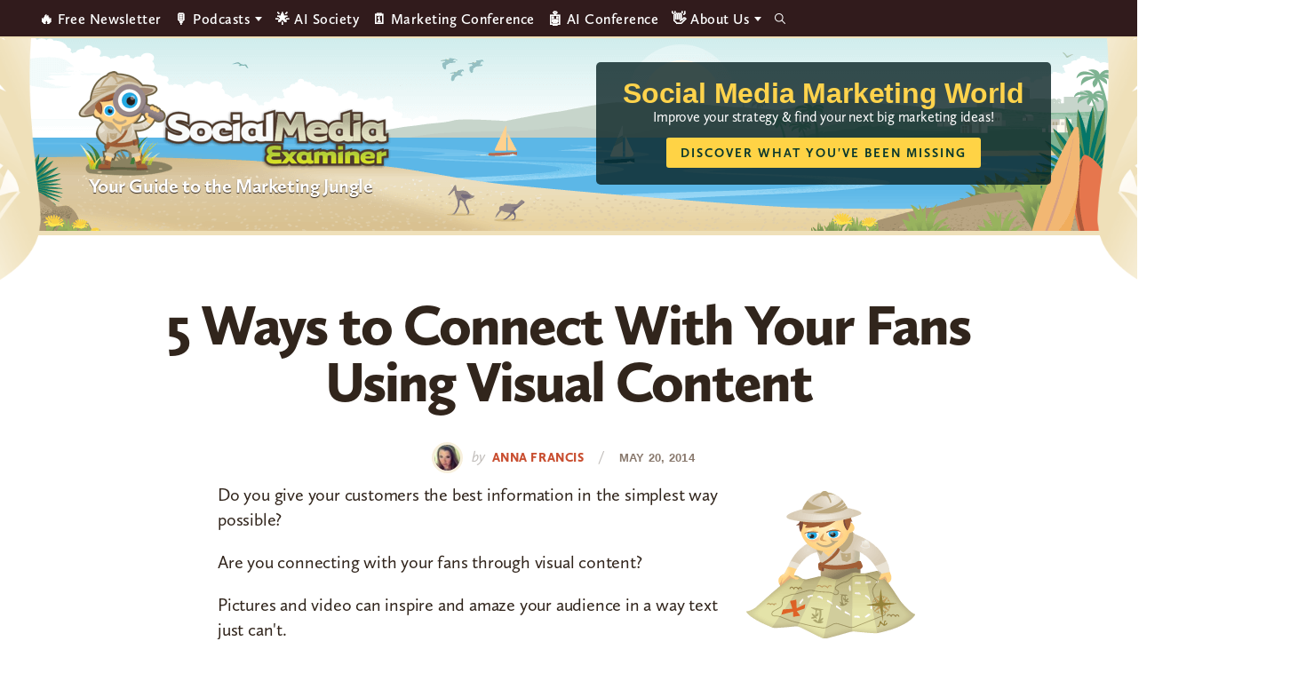

--- FILE ---
content_type: text/html; charset=UTF-8
request_url: https://www.socialmediaexaminer.com/connect-fans-using-visual-content/?accessibility=enabled
body_size: 20327
content:
<!DOCTYPE html>
<html lang="en-US" xmlns:og="http://ogp.me/ns#" xmlns:fb="http://ogp.me/ns/fb#">
<head >
<meta charset="UTF-8" />
<meta name="viewport" content="width=device-width, initial-scale=1" />
<script type="df31178208107c28b8e98b78-text/javascript" src="https://app.termly.io/resource-blocker/3fa9114e-fe34-44bf-9781-cf937e62ce4a">
			</script><style type="text/css">
	.site-header { background-image: url(https://www.socialmediaexaminer.com/wp-content/uploads/2021/12/SMMW22_Masthead_V2.png)!important; }
	.site-title a { background-image: url(https://www.socialmediaexaminer.com/wp-content/uploads/2019/08/logo.png); }

	.main-cta-inner .widget:last-child .textwidget::after {
		background-image: url(https://www.socialmediaexaminer.com/wp-content/uploads/2025/05/SME_Report25_Cover_1a_360x402.png);
	}

	.above-footer-cta .main-cta-inner .widget:last-child .textwidget::after {
		background-image: url(https://www.socialmediaexaminer.com/wp-content/uploads/2025/05/SME_Report25_Cover_Greenline_2a_360x402.png);
	}

	.category-cta::after {
		background-image: url(https://www.socialmediaexaminer.com/wp-content/uploads/2022/05/SME_Report_2022_cover_269x300.png);
	}
	
	@media screen and (-webkit-min-device-pixel-ratio: 2) and (min-width: 1240px), not all, not all, not all, not all, screen and (min-resolution: 192dpi) and (min-width: 1240px), screen and (min-resolution: 2dppx) and (min-width: 1240px) {
		.site-header { background-image: url(https://www.socialmediaexaminer.com/wp-content/uploads/2021/12/SMMW22_Masthead_V2@2x.png)!important; }
		.site-title a { background-image: url(https://www.socialmediaexaminer.com/wp-content/uploads/2019/08/logo@2x.png); }

	}
	.header-promo-content { background-color:; }
	.header-promo-content .promo-title { color:#ffd34c; }
	.header-promo-content .promo-content { color:#ffffff; }
	.header-promo-content .button { background-color:#ffd345; color: #0a382d }




	.main-cta-inner .widget:last-child .textwidget::after {
		background-image: url(https://www.socialmediaexaminer.com/wp-content/uploads/2025/05/SME_Report25_Cover_1a_360@2x-2.png);
	}

	.above-footer-cta .main-cta-inner .widget:last-child .textwidget::after {
		background-image: url(https://www.socialmediaexaminer.com/wp-content/uploads/2025/05/SME_Report25_Cover_Greenline_2a_360@2x.png);
	}

	.category-cta::after {
		background-image: url(https://www.socialmediaexaminer.com/wp-content/uploads/2022/05/SME_Report_2022_cover_269x300@2x.png);
	}

	</style><meta name='robots' content='index, follow, max-image-preview:large, max-snippet:-1, max-video-preview:-1' />

	<!-- This site is optimized with the Yoast SEO Premium plugin v24.0 (Yoast SEO v26.7) - https://yoast.com/wordpress/plugins/seo/ -->
	<title>5 Ways to Connect With Your Fans Using Visual Content : Social Media Examiner</title>
	<meta name="description" content="Find out how major brands use visual content to tell their story, respond to the moment, demonstrate products, inspire action and build community." />
	<link rel="canonical" href="https://www.socialmediaexaminer.com/connect-fans-using-visual-content/" />
	<meta name="twitter:label1" content="Written by" />
	<meta name="twitter:data1" content="Anna Francis" />
	<meta name="twitter:label2" content="Est. reading time" />
	<meta name="twitter:data2" content="6 minutes" />
	<script type="application/ld+json" class="yoast-schema-graph">{"@context":"https://schema.org","@graph":[{"@type":"Article","@id":"https://www.socialmediaexaminer.com/connect-fans-using-visual-content/#article","isPartOf":{"@id":"https://www.socialmediaexaminer.com/connect-fans-using-visual-content/"},"author":{"name":"Anna Francis","@id":"https://www.socialmediaexaminer.com/#/schema/person/f96d331006d5a271232f82e0d74245a7"},"headline":"5 Ways to Connect With Your Fans Using Visual Content","datePublished":"2014-05-20T09:00:07+00:00","dateModified":"2019-01-21T06:31:04+00:00","mainEntityOfPage":{"@id":"https://www.socialmediaexaminer.com/connect-fans-using-visual-content/"},"wordCount":1152,"commentCount":6,"publisher":{"@id":"https://www.socialmediaexaminer.com/#organization"},"image":{"@id":"https://www.socialmediaexaminer.com/connect-fans-using-visual-content/#primaryimage"},"thumbnailUrl":"https://www.socialmediaexaminer.com/images/how-to-pose.png","keywords":["Social Media Storytelling","Social Media Visual Content"],"articleSection":["How To"],"inLanguage":"en-US","potentialAction":[{"@type":"CommentAction","name":"Comment","target":["https://www.socialmediaexaminer.com/connect-fans-using-visual-content/#respond"]}]},{"@type":"WebPage","@id":"https://www.socialmediaexaminer.com/connect-fans-using-visual-content/","url":"https://www.socialmediaexaminer.com/connect-fans-using-visual-content/","name":"5 Ways to Connect With Your Fans Using Visual Content : Social Media Examiner","isPartOf":{"@id":"https://www.socialmediaexaminer.com/#website"},"primaryImageOfPage":{"@id":"https://www.socialmediaexaminer.com/connect-fans-using-visual-content/#primaryimage"},"image":{"@id":"https://www.socialmediaexaminer.com/connect-fans-using-visual-content/#primaryimage"},"thumbnailUrl":"https://www.socialmediaexaminer.com/images/how-to-pose.png","datePublished":"2014-05-20T09:00:07+00:00","dateModified":"2019-01-21T06:31:04+00:00","description":"Find out how major brands use visual content to tell their story, respond to the moment, demonstrate products, inspire action and build community.","breadcrumb":{"@id":"https://www.socialmediaexaminer.com/connect-fans-using-visual-content/#breadcrumb"},"inLanguage":"en-US","potentialAction":[{"@type":"ReadAction","target":["https://www.socialmediaexaminer.com/connect-fans-using-visual-content/"]}]},{"@type":"ImageObject","inLanguage":"en-US","@id":"https://www.socialmediaexaminer.com/connect-fans-using-visual-content/#primaryimage","url":"https://www.socialmediaexaminer.com/images/how-to-pose.png","contentUrl":"https://www.socialmediaexaminer.com/images/how-to-pose.png"},{"@type":"BreadcrumbList","@id":"https://www.socialmediaexaminer.com/connect-fans-using-visual-content/#breadcrumb","itemListElement":[{"@type":"ListItem","position":1,"name":"Home","item":"https://www.socialmediaexaminer.com/"},{"@type":"ListItem","position":2,"name":"5 Ways to Connect With Your Fans Using Visual Content"}]},{"@type":"WebSite","@id":"https://www.socialmediaexaminer.com/#website","url":"https://www.socialmediaexaminer.com/","name":"Social Media Examiner","description":"Your Guide to the Marketing Jungle","publisher":{"@id":"https://www.socialmediaexaminer.com/#organization"},"potentialAction":[{"@type":"SearchAction","target":{"@type":"EntryPoint","urlTemplate":"https://www.socialmediaexaminer.com/?s={search_term_string}"},"query-input":{"@type":"PropertyValueSpecification","valueRequired":true,"valueName":"search_term_string"}}],"inLanguage":"en-US"},{"@type":"Organization","@id":"https://www.socialmediaexaminer.com/#organization","name":"Social Media Examiner","url":"https://www.socialmediaexaminer.com/","logo":{"@type":"ImageObject","inLanguage":"en-US","@id":"https://www.socialmediaexaminer.com/#/schema/logo/image/","url":"","contentUrl":"","caption":"Social Media Examiner"},"image":{"@id":"https://www.socialmediaexaminer.com/#/schema/logo/image/"},"sameAs":["https://www.facebook.com/smexaminer","https://x.com/smexaminer"]},{"@type":"Person","@id":"https://www.socialmediaexaminer.com/#/schema/person/f96d331006d5a271232f82e0d74245a7","name":"Anna Francis","image":{"@type":"ImageObject","inLanguage":"en-US","@id":"https://www.socialmediaexaminer.com/#/schema/person/image/","url":"https://secure.gravatar.com/avatar/e9566dac8b8915b45162f3facf8a2bf7f8a0ba7b7889b27d4394c2975e5226dd?s=96&d=mm&r=g","contentUrl":"https://secure.gravatar.com/avatar/e9566dac8b8915b45162f3facf8a2bf7f8a0ba7b7889b27d4394c2975e5226dd?s=96&d=mm&r=g","caption":"Anna Francis"},"description":"Anna is the Content Manager at My Social Agency. She has worked in the digital industry for nearly 4 years as a copywriter and social media specialist.","sameAs":["http://www.mysocialagency.com/"],"url":"https://www.socialmediaexaminer.com/author/anna-francis/"}]}</script>
	<!-- / Yoast SEO Premium plugin. -->


<link rel='dns-prefetch' href='//widgetlogic.org' />
<link rel='dns-prefetch' href='//ca9707.socialmediaexaminer.com' />
<link rel="alternate" type="application/rss+xml" title="Social Media Examiner &raquo; Feed" href="https://www.socialmediaexaminer.com/feed/" />
<link rel="alternate" type="application/rss+xml" title="Social Media Examiner &raquo; Comments Feed" href="https://www.socialmediaexaminer.com/comments/feed/" />
<link rel="alternate" type="application/rss+xml" title="Social Media Examiner &raquo; 5 Ways to Connect With Your Fans Using Visual Content Comments Feed" href="https://www.socialmediaexaminer.com/connect-fans-using-visual-content/feed/" />
<link rel="alternate" title="oEmbed (JSON)" type="application/json+oembed" href="https://www.socialmediaexaminer.com/wp-json/oembed/1.0/embed?url=https%3A%2F%2Fwww.socialmediaexaminer.com%2Fconnect-fans-using-visual-content%2F" />
<link rel="alternate" title="oEmbed (XML)" type="text/xml+oembed" href="https://www.socialmediaexaminer.com/wp-json/oembed/1.0/embed?url=https%3A%2F%2Fwww.socialmediaexaminer.com%2Fconnect-fans-using-visual-content%2F&#038;format=xml" />
<style id='wp-img-auto-sizes-contain-inline-css' type='text/css'>
img:is([sizes=auto i],[sizes^="auto," i]){contain-intrinsic-size:3000px 1500px}
/*# sourceURL=wp-img-auto-sizes-contain-inline-css */
</style>
<style id='wp-emoji-styles-inline-css' type='text/css'>

	img.wp-smiley, img.emoji {
		display: inline !important;
		border: none !important;
		box-shadow: none !important;
		height: 1em !important;
		width: 1em !important;
		margin: 0 0.07em !important;
		vertical-align: -0.1em !important;
		background: none !important;
		padding: 0 !important;
	}
/*# sourceURL=wp-emoji-styles-inline-css */
</style>
<style id='wp-block-library-inline-css' type='text/css'>
:root{--wp-block-synced-color:#7a00df;--wp-block-synced-color--rgb:122,0,223;--wp-bound-block-color:var(--wp-block-synced-color);--wp-editor-canvas-background:#ddd;--wp-admin-theme-color:#007cba;--wp-admin-theme-color--rgb:0,124,186;--wp-admin-theme-color-darker-10:#006ba1;--wp-admin-theme-color-darker-10--rgb:0,107,160.5;--wp-admin-theme-color-darker-20:#005a87;--wp-admin-theme-color-darker-20--rgb:0,90,135;--wp-admin-border-width-focus:2px}@media (min-resolution:192dpi){:root{--wp-admin-border-width-focus:1.5px}}.wp-element-button{cursor:pointer}:root .has-very-light-gray-background-color{background-color:#eee}:root .has-very-dark-gray-background-color{background-color:#313131}:root .has-very-light-gray-color{color:#eee}:root .has-very-dark-gray-color{color:#313131}:root .has-vivid-green-cyan-to-vivid-cyan-blue-gradient-background{background:linear-gradient(135deg,#00d084,#0693e3)}:root .has-purple-crush-gradient-background{background:linear-gradient(135deg,#34e2e4,#4721fb 50%,#ab1dfe)}:root .has-hazy-dawn-gradient-background{background:linear-gradient(135deg,#faaca8,#dad0ec)}:root .has-subdued-olive-gradient-background{background:linear-gradient(135deg,#fafae1,#67a671)}:root .has-atomic-cream-gradient-background{background:linear-gradient(135deg,#fdd79a,#004a59)}:root .has-nightshade-gradient-background{background:linear-gradient(135deg,#330968,#31cdcf)}:root .has-midnight-gradient-background{background:linear-gradient(135deg,#020381,#2874fc)}:root{--wp--preset--font-size--normal:16px;--wp--preset--font-size--huge:42px}.has-regular-font-size{font-size:1em}.has-larger-font-size{font-size:2.625em}.has-normal-font-size{font-size:var(--wp--preset--font-size--normal)}.has-huge-font-size{font-size:var(--wp--preset--font-size--huge)}.has-text-align-center{text-align:center}.has-text-align-left{text-align:left}.has-text-align-right{text-align:right}.has-fit-text{white-space:nowrap!important}#end-resizable-editor-section{display:none}.aligncenter{clear:both}.items-justified-left{justify-content:flex-start}.items-justified-center{justify-content:center}.items-justified-right{justify-content:flex-end}.items-justified-space-between{justify-content:space-between}.screen-reader-text{border:0;clip-path:inset(50%);height:1px;margin:-1px;overflow:hidden;padding:0;position:absolute;width:1px;word-wrap:normal!important}.screen-reader-text:focus{background-color:#ddd;clip-path:none;color:#444;display:block;font-size:1em;height:auto;left:5px;line-height:normal;padding:15px 23px 14px;text-decoration:none;top:5px;width:auto;z-index:100000}html :where(.has-border-color){border-style:solid}html :where([style*=border-top-color]){border-top-style:solid}html :where([style*=border-right-color]){border-right-style:solid}html :where([style*=border-bottom-color]){border-bottom-style:solid}html :where([style*=border-left-color]){border-left-style:solid}html :where([style*=border-width]){border-style:solid}html :where([style*=border-top-width]){border-top-style:solid}html :where([style*=border-right-width]){border-right-style:solid}html :where([style*=border-bottom-width]){border-bottom-style:solid}html :where([style*=border-left-width]){border-left-style:solid}html :where(img[class*=wp-image-]){height:auto;max-width:100%}:where(figure){margin:0 0 1em}html :where(.is-position-sticky){--wp-admin--admin-bar--position-offset:var(--wp-admin--admin-bar--height,0px)}@media screen and (max-width:600px){html :where(.is-position-sticky){--wp-admin--admin-bar--position-offset:0px}}

/*# sourceURL=wp-block-library-inline-css */
</style><style id='global-styles-inline-css' type='text/css'>
:root{--wp--preset--aspect-ratio--square: 1;--wp--preset--aspect-ratio--4-3: 4/3;--wp--preset--aspect-ratio--3-4: 3/4;--wp--preset--aspect-ratio--3-2: 3/2;--wp--preset--aspect-ratio--2-3: 2/3;--wp--preset--aspect-ratio--16-9: 16/9;--wp--preset--aspect-ratio--9-16: 9/16;--wp--preset--color--black: #000000;--wp--preset--color--cyan-bluish-gray: #abb8c3;--wp--preset--color--white: #ffffff;--wp--preset--color--pale-pink: #f78da7;--wp--preset--color--vivid-red: #cf2e2e;--wp--preset--color--luminous-vivid-orange: #ff6900;--wp--preset--color--luminous-vivid-amber: #fcb900;--wp--preset--color--light-green-cyan: #7bdcb5;--wp--preset--color--vivid-green-cyan: #00d084;--wp--preset--color--pale-cyan-blue: #8ed1fc;--wp--preset--color--vivid-cyan-blue: #0693e3;--wp--preset--color--vivid-purple: #9b51e0;--wp--preset--color--tan: #ece5b6;--wp--preset--color--yellow: #ffd345;--wp--preset--color--burnt-orange: #C94F31;--wp--preset--color--orange-button: #d5562b;--wp--preset--color--green: #13a082;--wp--preset--color--light-teal: #d2f1eb;--wp--preset--color--maroon: #800000;--wp--preset--color--maroon-button: #ba342b;--wp--preset--color--brown: #31251C;--wp--preset--gradient--vivid-cyan-blue-to-vivid-purple: linear-gradient(135deg,rgb(6,147,227) 0%,rgb(155,81,224) 100%);--wp--preset--gradient--light-green-cyan-to-vivid-green-cyan: linear-gradient(135deg,rgb(122,220,180) 0%,rgb(0,208,130) 100%);--wp--preset--gradient--luminous-vivid-amber-to-luminous-vivid-orange: linear-gradient(135deg,rgb(252,185,0) 0%,rgb(255,105,0) 100%);--wp--preset--gradient--luminous-vivid-orange-to-vivid-red: linear-gradient(135deg,rgb(255,105,0) 0%,rgb(207,46,46) 100%);--wp--preset--gradient--very-light-gray-to-cyan-bluish-gray: linear-gradient(135deg,rgb(238,238,238) 0%,rgb(169,184,195) 100%);--wp--preset--gradient--cool-to-warm-spectrum: linear-gradient(135deg,rgb(74,234,220) 0%,rgb(151,120,209) 20%,rgb(207,42,186) 40%,rgb(238,44,130) 60%,rgb(251,105,98) 80%,rgb(254,248,76) 100%);--wp--preset--gradient--blush-light-purple: linear-gradient(135deg,rgb(255,206,236) 0%,rgb(152,150,240) 100%);--wp--preset--gradient--blush-bordeaux: linear-gradient(135deg,rgb(254,205,165) 0%,rgb(254,45,45) 50%,rgb(107,0,62) 100%);--wp--preset--gradient--luminous-dusk: linear-gradient(135deg,rgb(255,203,112) 0%,rgb(199,81,192) 50%,rgb(65,88,208) 100%);--wp--preset--gradient--pale-ocean: linear-gradient(135deg,rgb(255,245,203) 0%,rgb(182,227,212) 50%,rgb(51,167,181) 100%);--wp--preset--gradient--electric-grass: linear-gradient(135deg,rgb(202,248,128) 0%,rgb(113,206,126) 100%);--wp--preset--gradient--midnight: linear-gradient(135deg,rgb(2,3,129) 0%,rgb(40,116,252) 100%);--wp--preset--font-size--small: 13px;--wp--preset--font-size--medium: 20px;--wp--preset--font-size--large: 36px;--wp--preset--font-size--x-large: 42px;--wp--preset--spacing--20: 0.44rem;--wp--preset--spacing--30: 0.67rem;--wp--preset--spacing--40: 1rem;--wp--preset--spacing--50: 1.5rem;--wp--preset--spacing--60: 2.25rem;--wp--preset--spacing--70: 3.38rem;--wp--preset--spacing--80: 5.06rem;--wp--preset--shadow--natural: 6px 6px 9px rgba(0, 0, 0, 0.2);--wp--preset--shadow--deep: 12px 12px 50px rgba(0, 0, 0, 0.4);--wp--preset--shadow--sharp: 6px 6px 0px rgba(0, 0, 0, 0.2);--wp--preset--shadow--outlined: 6px 6px 0px -3px rgb(255, 255, 255), 6px 6px rgb(0, 0, 0);--wp--preset--shadow--crisp: 6px 6px 0px rgb(0, 0, 0);}:where(.is-layout-flex){gap: 0.5em;}:where(.is-layout-grid){gap: 0.5em;}body .is-layout-flex{display: flex;}.is-layout-flex{flex-wrap: wrap;align-items: center;}.is-layout-flex > :is(*, div){margin: 0;}body .is-layout-grid{display: grid;}.is-layout-grid > :is(*, div){margin: 0;}:where(.wp-block-columns.is-layout-flex){gap: 2em;}:where(.wp-block-columns.is-layout-grid){gap: 2em;}:where(.wp-block-post-template.is-layout-flex){gap: 1.25em;}:where(.wp-block-post-template.is-layout-grid){gap: 1.25em;}.has-black-color{color: var(--wp--preset--color--black) !important;}.has-cyan-bluish-gray-color{color: var(--wp--preset--color--cyan-bluish-gray) !important;}.has-white-color{color: var(--wp--preset--color--white) !important;}.has-pale-pink-color{color: var(--wp--preset--color--pale-pink) !important;}.has-vivid-red-color{color: var(--wp--preset--color--vivid-red) !important;}.has-luminous-vivid-orange-color{color: var(--wp--preset--color--luminous-vivid-orange) !important;}.has-luminous-vivid-amber-color{color: var(--wp--preset--color--luminous-vivid-amber) !important;}.has-light-green-cyan-color{color: var(--wp--preset--color--light-green-cyan) !important;}.has-vivid-green-cyan-color{color: var(--wp--preset--color--vivid-green-cyan) !important;}.has-pale-cyan-blue-color{color: var(--wp--preset--color--pale-cyan-blue) !important;}.has-vivid-cyan-blue-color{color: var(--wp--preset--color--vivid-cyan-blue) !important;}.has-vivid-purple-color{color: var(--wp--preset--color--vivid-purple) !important;}.has-black-background-color{background-color: var(--wp--preset--color--black) !important;}.has-cyan-bluish-gray-background-color{background-color: var(--wp--preset--color--cyan-bluish-gray) !important;}.has-white-background-color{background-color: var(--wp--preset--color--white) !important;}.has-pale-pink-background-color{background-color: var(--wp--preset--color--pale-pink) !important;}.has-vivid-red-background-color{background-color: var(--wp--preset--color--vivid-red) !important;}.has-luminous-vivid-orange-background-color{background-color: var(--wp--preset--color--luminous-vivid-orange) !important;}.has-luminous-vivid-amber-background-color{background-color: var(--wp--preset--color--luminous-vivid-amber) !important;}.has-light-green-cyan-background-color{background-color: var(--wp--preset--color--light-green-cyan) !important;}.has-vivid-green-cyan-background-color{background-color: var(--wp--preset--color--vivid-green-cyan) !important;}.has-pale-cyan-blue-background-color{background-color: var(--wp--preset--color--pale-cyan-blue) !important;}.has-vivid-cyan-blue-background-color{background-color: var(--wp--preset--color--vivid-cyan-blue) !important;}.has-vivid-purple-background-color{background-color: var(--wp--preset--color--vivid-purple) !important;}.has-black-border-color{border-color: var(--wp--preset--color--black) !important;}.has-cyan-bluish-gray-border-color{border-color: var(--wp--preset--color--cyan-bluish-gray) !important;}.has-white-border-color{border-color: var(--wp--preset--color--white) !important;}.has-pale-pink-border-color{border-color: var(--wp--preset--color--pale-pink) !important;}.has-vivid-red-border-color{border-color: var(--wp--preset--color--vivid-red) !important;}.has-luminous-vivid-orange-border-color{border-color: var(--wp--preset--color--luminous-vivid-orange) !important;}.has-luminous-vivid-amber-border-color{border-color: var(--wp--preset--color--luminous-vivid-amber) !important;}.has-light-green-cyan-border-color{border-color: var(--wp--preset--color--light-green-cyan) !important;}.has-vivid-green-cyan-border-color{border-color: var(--wp--preset--color--vivid-green-cyan) !important;}.has-pale-cyan-blue-border-color{border-color: var(--wp--preset--color--pale-cyan-blue) !important;}.has-vivid-cyan-blue-border-color{border-color: var(--wp--preset--color--vivid-cyan-blue) !important;}.has-vivid-purple-border-color{border-color: var(--wp--preset--color--vivid-purple) !important;}.has-vivid-cyan-blue-to-vivid-purple-gradient-background{background: var(--wp--preset--gradient--vivid-cyan-blue-to-vivid-purple) !important;}.has-light-green-cyan-to-vivid-green-cyan-gradient-background{background: var(--wp--preset--gradient--light-green-cyan-to-vivid-green-cyan) !important;}.has-luminous-vivid-amber-to-luminous-vivid-orange-gradient-background{background: var(--wp--preset--gradient--luminous-vivid-amber-to-luminous-vivid-orange) !important;}.has-luminous-vivid-orange-to-vivid-red-gradient-background{background: var(--wp--preset--gradient--luminous-vivid-orange-to-vivid-red) !important;}.has-very-light-gray-to-cyan-bluish-gray-gradient-background{background: var(--wp--preset--gradient--very-light-gray-to-cyan-bluish-gray) !important;}.has-cool-to-warm-spectrum-gradient-background{background: var(--wp--preset--gradient--cool-to-warm-spectrum) !important;}.has-blush-light-purple-gradient-background{background: var(--wp--preset--gradient--blush-light-purple) !important;}.has-blush-bordeaux-gradient-background{background: var(--wp--preset--gradient--blush-bordeaux) !important;}.has-luminous-dusk-gradient-background{background: var(--wp--preset--gradient--luminous-dusk) !important;}.has-pale-ocean-gradient-background{background: var(--wp--preset--gradient--pale-ocean) !important;}.has-electric-grass-gradient-background{background: var(--wp--preset--gradient--electric-grass) !important;}.has-midnight-gradient-background{background: var(--wp--preset--gradient--midnight) !important;}.has-small-font-size{font-size: var(--wp--preset--font-size--small) !important;}.has-medium-font-size{font-size: var(--wp--preset--font-size--medium) !important;}.has-large-font-size{font-size: var(--wp--preset--font-size--large) !important;}.has-x-large-font-size{font-size: var(--wp--preset--font-size--x-large) !important;}
/*# sourceURL=global-styles-inline-css */
</style>

<style id='classic-theme-styles-inline-css' type='text/css'>
/*! This file is auto-generated */
.wp-block-button__link{color:#fff;background-color:#32373c;border-radius:9999px;box-shadow:none;text-decoration:none;padding:calc(.667em + 2px) calc(1.333em + 2px);font-size:1.125em}.wp-block-file__button{background:#32373c;color:#fff;text-decoration:none}
/*# sourceURL=/wp-includes/css/classic-themes.min.css */
</style>
<link rel='stylesheet' id='block-widget-css' href='https://www.socialmediaexaminer.com/wp-content/plugins/widget-logic/block_widget/css/widget.css?ver=1768238207' type='text/css' media='all' />
<link rel='stylesheet' id='sme-pro-style-css' href='https://www.socialmediaexaminer.com/wp-content/themes/sme-pro/lib/css/main.css?ver=0.4.6' type='text/css' media='all' />
<link rel='stylesheet' id='ionicons-css' href='https://www.socialmediaexaminer.com/wp-content/themes/sme-pro/lib/css/ionicons.min.css?ver=0.4.6' type='text/css' media='all' />
<link rel='stylesheet' id='tablepress-default-css' href='https://www.socialmediaexaminer.com/wp-content/tablepress-combined.min.css?ver=18' type='text/css' media='all' />
<style id='generateblocks-inline-css' type='text/css'>
.gb-headline-69020e02{font-size:36px;line-height:1.055em;letter-spacing:-.2px;font-weight:900;}.gb-headline-96fcb1b6{font-size:58px;}.gb-headline-52f0a7c1{font-size:26px;line-height:27px;letter-spacing:1.8px;font-weight:600;text-transform:uppercase;margin-bottom:20px;color:#88786c;}.gb-headline-a5c310e2{font-size:20px;}.gb-accordion__item:not(.gb-accordion__item-open) > .gb-button .gb-accordion__icon-open{display:none;}.gb-accordion__item.gb-accordion__item-open > .gb-button .gb-accordion__icon{display:none;}.gb-button-continue{display:inline-flex;align-items:center;justify-content:center;z-index:2;position:relative;font-family:inherit;font-size:14px;letter-spacing:1px;text-transform:uppercase;text-align:center;padding:12px 16px;border-radius:3px;background-color:#c94f31;color:#ffffff;text-decoration:none;}.gb-button-continue:hover, .gb-button-continue:active, .gb-button-continue:focus{background-color:#e67d37;color:#ffffff;}.gb-button-continue:hover{transform:translate3d(0,3px,0) scale(0.99) perspective(1000px);transition:all 0.2s ease-in-out;}.gb-button-gradient-m{display:inline-flex;justify-content:center;width:98%;font-size:17px;letter-spacing:2px;font-weight:700;text-transform:uppercase;text-align:center;padding:8px 20px;border-radius:3px;background-color:#c94f31;color:#ffffff;text-decoration:none;box-shadow: 0 2px 1px 0 rgba(0, 0, 0, 0.5);transition:all 0.2s ease-in-out;}.gb-button-gradient-m:hover, .gb-button-gradient-m:active, .gb-button-gradient-m:focus{color:#ffffff;}.gb-button-gradient-m:hover{transform:translate3d(0,3px,0) scale(0.99) perspective(1000px);opacity:0.8;transition:all 0.2s ease-in-out;}.gb-button-gradient-l{display:inline-flex;justify-content:center;width:98%;font-size:20px;letter-spacing:2px;font-weight:700;text-transform:uppercase;text-align:center;padding:18px 20px;border-radius:3px;background-color:#c94f31;color:#ffffff;text-decoration:none;box-shadow: 0 2px 1px 0 rgba(0, 0, 0, 0.5);transition:all 0.2s ease-in-out;}.gb-button-gradient-l:hover, .gb-button-gradient-l:active, .gb-button-gradient-l:focus{color:#ffffff;}.gb-button-gradient-l:hover{transform:translate3d(0,3px,0) scale(0.99) perspective(1000px);opacity:0.8;transition:all 0.2s ease-in-out;}.gb-button-badc9e76{display:inline-flex;align-items:center;justify-content:center;z-index:2;position:relative;font-family:inherit;font-size:14px;letter-spacing:1px;text-transform:uppercase;text-align:center;padding:12px 16px;border-radius:3px;border:1px solid rgba(237, 230, 183, 0.3);background-color:#fcf9f1;color:#31251c;text-decoration:none;}.gb-button-badc9e76:hover, .gb-button-badc9e76:active, .gb-button-badc9e76:focus{background-color:rgba(240, 224, 185, 0.8);color:#31251c;}.gb-button-badc9e76:hover{transform:translate3d(0,3px,0) scale(0.99) perspective(1000px);transition:all 0.2s ease-in-out;}.gb-container.gb-tabs__item:not(.gb-tabs__item-open){display:none;}.gb-container-narrow-ltan{max-width:82.5%;margin-right:auto;margin-left:auto;border-radius:5px;border:1px solid rgba(237, 230, 183, 0.3);background-color:#fcf9f1;}.gb-container-d3335cf6{max-width:82.5%;margin-right:auto;margin-bottom:24px;margin-left:auto;border-radius:5px;border:1px solid #efe0b9;background-image:linear-gradient(170deg, rgba(255, 255, 255, 0.1) 40%, #fcfaf2 60%);}.gb-container-a465cc41{margin-bottom:24px;border-radius:8px;border:5px solid #efe0b9;}.gb-container-423b7de3{margin-bottom:24px;border-radius:4px;border:1px solid #efe0b9;}.gb-container-3f922d82{margin-bottom:24px;border-radius:8px;border:5px solid #efe0b9;background-image:linear-gradient(170deg, rgba(255, 255, 255, 0.1) 40%, #fcfaf2 60%);}.gb-container-ffa62367{padding:40px 72px;}.gb-container-c4ef5035{display:flex;align-items:center;justify-content:space-around;column-gap:28px;padding:28px;}.gb-container-6a98379a{display:flex;flex-direction:row;column-gap:28px;padding:28px 72px;}.gb-container-4094b851{flex-direction:row;column-gap:28px;padding:28px 72px;}.gb-container-96f8d01a{max-width:75%;display:flex;flex-direction:column;align-items:center;justify-content:center;text-align:center;margin-right:auto;margin-left:auto;}.gb-container-9e606917{max-width:75%;display:flex;flex-direction:column;align-items:center;justify-content:center;text-align:center;margin-right:auto;margin-left:auto;}@media (max-width: 1024px) {.gb-headline-69020e02{font-size:32px;}.gb-headline-52f0a7c1{font-size:18px;line-height:1em;margin-bottom:20px;}.gb-headline-a5c310e2{font-size:19px;}.gb-container-narrow-ltan{max-width:100%;margin-right:0px;margin-left:0px;}.gb-container-d3335cf6{max-width:100%;margin-right:0px;margin-left:0px;}.gb-container-outer-main{margin-right:0px;margin-left:0px;}.gb-container-a465cc41{margin-right:0px;margin-left:0px;border:3px;}.gb-container-423b7de3{margin-right:0px;margin-left:0px;}.gb-container-3f922d82{margin-right:0px;margin-left:0px;}.gb-container-ffa62367{padding:32px;}.gb-container-c4ef5035{column-gap:24px;}}@media (max-width: 767px) {.gb-headline-69020e02{font-size:24px;letter-spacing:-.5px;margin-bottom:16px;}.gb-headline-52f0a7c1{font-size:17px;letter-spacing:0.5px;}.gb-headline-a5c310e2{font-size:18px;}.gb-container-narrow-ltan{padding-right:20px;padding-left:20px;}.gb-container-d3335cf6{margin-bottom:24px;}.gb-container-outer-main{margin-bottom:24px;}.gb-container-a465cc41{margin-bottom:24px;}.gb-container-423b7de3{margin-bottom:24px;}.gb-container-3f922d82{margin-bottom:24px;border:0px;}.gb-container-ffa62367{padding:20px;}.gb-container-c4ef5035{flex-direction:column;row-gap:10px;padding:5% 2%;}.gb-container-6a98379a{flex-direction:column;row-gap:16px;padding:2%;}.gb-container-4094b851{flex-direction:column;row-gap:16px;padding:4% 2% 5%;}.gb-container-96f8d01a{max-width:100%;}.gb-container-9e606917{max-width:100%;}}:root{--gb-container-width:1200px;}.gb-container .wp-block-image img{vertical-align:middle;}.gb-grid-wrapper .wp-block-image{margin-bottom:0;}.gb-highlight{background:none;}.gb-shape{line-height:0;}.gb-container-link{position:absolute;top:0;right:0;bottom:0;left:0;z-index:99;}
/*# sourceURL=generateblocks-inline-css */
</style>
<script type="df31178208107c28b8e98b78-text/javascript" src="https://www.socialmediaexaminer.com/wp-includes/js/jquery/jquery.min.js?ver=3.7.1" id="jquery-core-js"></script>
<script type="df31178208107c28b8e98b78-text/javascript" src="https://www.socialmediaexaminer.com/wp-includes/js/jquery/jquery-migrate.min.js?ver=3.4.1" id="jquery-migrate-js"></script>
<script type="df31178208107c28b8e98b78-text/javascript" id="jquery-js-after">
/* <![CDATA[ */
jQuery(document).ready(function() {
	jQuery(".995cacb76ddc3c3ec3da9e1f90f42311").click(function() {
		jQuery.post(
			"https://www.socialmediaexaminer.com/wp-admin/admin-ajax.php", {
				"action": "quick_adsense_onpost_ad_click",
				"quick_adsense_onpost_ad_index": jQuery(this).attr("data-index"),
				"quick_adsense_nonce": "7d40a69950",
			}, function(response) { }
		);
	});
});

//# sourceURL=jquery-js-after
/* ]]> */
</script>
<link rel="https://api.w.org/" href="https://www.socialmediaexaminer.com/wp-json/" /><link rel="alternate" title="JSON" type="application/json" href="https://www.socialmediaexaminer.com/wp-json/wp/v2/posts/61076" /><link rel="EditURI" type="application/rsd+xml" title="RSD" href="https://www.socialmediaexaminer.com/xmlrpc.php?rsd" />
<meta name="generator" content="WordPress 6.9" />
<link rel='shortlink' href='https://www.socialmediaexaminer.com/?p=61076' />

<!-- Site favicons -->
<link rel="apple-touch-icon" sizes="180x180" href="/apple-touch-icon.png">
<link rel="icon" type="image/png" sizes="32x32" href="/favicon-32x32.png">
<link rel="icon" type="image/png" sizes="16x16" href="/favicon-16x16.png">
<link rel="manifest" href="/site.webmanifest">

<!-- Start Custom Header Scripts in Theme Options -->



<!-- Google Tag Manager -->
<script type="df31178208107c28b8e98b78-text/javascript">(function(w,d,s,l,i){w[l]=w[l]||[];w[l].push({'gtm.start':
new Date().getTime(),event:'gtm.js'});var f=d.getElementsByTagName(s)[0],
j=d.createElement(s),dl=l!='dataLayer'?'&l='+l:'';j.async=true;j.src=
'https://www.googletagmanager.com/gtm.js?id='+i+dl;f.parentNode.insertBefore(j,f);
})(window,document,'script','dataLayer','GTM-N8VWT4');</script>
<!-- End Google Tag Manager -->
<!-- End Custom Header Scripts in Theme Options -->
<link rel="icon" href="https://www.socialmediaexaminer.com/wp-content/uploads/2025/08/ScoutHigh.png" sizes="32x32" />
<link rel="icon" href="https://www.socialmediaexaminer.com/wp-content/uploads/2025/08/ScoutHigh.png" sizes="192x192" />
<link rel="apple-touch-icon" href="https://www.socialmediaexaminer.com/wp-content/uploads/2025/08/ScoutHigh.png" />
<meta name="msapplication-TileImage" content="https://www.socialmediaexaminer.com/wp-content/uploads/2025/08/ScoutHigh.png" />
		<style type="text/css" id="wp-custom-css">
			@media (max-width: 768px) {
	    .conference .site-header .title-area a img {
        height: 100%;
    }
}

body.page-id-24160 li.smmworld_register, /* nav link */
body.page-id-58061 li.smmworld_register, /* nav link */
body.page-id-58061 .header-promo-content .smmw_register_button /* header button */,
body.page-id-24160 .header-promo-content .smmw_register_button /* header button */,
body.page-id-265793 li.ai-society-learnmore, /* nav link */
body.page-id-266334 li.ai-society-register, /* nav link */
body.page-id-266342 li.ai-society-register, /* nav link */
body.page-id-266452 li.ai-society-register, /* nav link */
body.page-id-266386 li.ai-society-register, /* nav link */
body.page-id-266324 li.ai-society-register /* nav link */
body.page-id-267974 li.ai-society-register /* nav link */
{
    display: none !important;
}
body.page-id-274513 li.smmworld_register,
body.page-id-274513.conference .header-promo .header-promo-content .button {
    display: none;
}
.conference-table-extend, .sme-alert-div-tan {
	padding: 30px 46px 40px 46px  !important;
}

@media (max-width: 1240px) {
	  .conference-table-extend, .sme-alert-div-tan {
		padding: 30px 46px !important;
	}
}

/* For mobile devices */
@media (max-width: 768px) {
    .conference-table-extend, .sme-alert-div-tan {
        padding: 30px 10px !important;
    }
}
@media (max-width: 768px) {
.conference table.tablepress {
        min-width: 100% !important;
	}
}

/* chatbot under OM **/
div#chatbase-message-bubbles {
    z-index: 100000 !important;
}
button#chatbase-bubble-button {
    z-index: 100000 !important;
}
		</style>
		
<!-- START - Open Graph and Twitter Card Tags 3.3.7 -->
 <!-- Facebook Open Graph -->
  <meta property="og:site_name" content="Social Media Examiner"/>
  <meta property="og:title" content="5 Ways to Connect With Your Fans Using Visual Content : Social Media Examiner"/>
  <meta property="og:url" content="https://www.socialmediaexaminer.com/connect-fans-using-visual-content/"/>
  <meta property="og:type" content="article"/>
  <meta property="og:description" content="Find out how major brands use visual content to tell their story, respond to the moment, demonstrate products, inspire action and build community."/>
  <meta property="og:image" content="https://www.socialmediaexaminer.com/wp-content/uploads/2018/11/NewBack.png"/>
  <meta property="og:image:url" content="https://www.socialmediaexaminer.com/wp-content/uploads/2018/11/NewBack.png"/>
  <meta property="og:image:secure_url" content="https://www.socialmediaexaminer.com/wp-content/uploads/2018/11/NewBack.png"/>
  <meta property="og:image:width" content="1200"/>
  <meta property="og:image:height" content="630"/>
  <meta property="article:publisher" content="https://www.facebook.com/smexaminer"/>
  <meta property="fb:app_id" content="417952779368030"/>
 <!-- Google+ / Schema.org -->
 <!-- Twitter Cards -->
  <meta name="twitter:title" content="5 Ways to Connect With Your Fans Using Visual Content : Social Media Examiner"/>
  <meta name="twitter:url" content="https://www.socialmediaexaminer.com/connect-fans-using-visual-content/"/>
  <meta name="twitter:description" content="Find out how major brands use visual content to tell their story, respond to the moment, demonstrate products, inspire action and build community."/>
  <meta name="twitter:image" content="https://www.socialmediaexaminer.com/wp-content/uploads/2018/11/NewBack.png"/>
  <meta name="twitter:card" content="summary_large_image"/>
  <meta name="twitter:site" content="@smexaminer"/>
 <!-- SEO -->
 <!-- Misc. tags -->
 <!-- is_singular | yoast_seo -->
<!-- END - Open Graph and Twitter Card Tags 3.3.7 -->
	
<link rel='stylesheet' id='sme-calluna-font-css' href='https://use.typekit.net/hvy7swx.css?ver=0.4.6' type='text/css' media='all' />
</head>
<body class="wp-singular post-template-default single single-post postid-61076 single-format-standard wp-embed-responsive wp-theme-genesis wp-child-theme-sme-pro header-full-width full-width-content-narrow genesis-breadcrumbs-hidden genesis-footer-widgets-visible"><div class="site-container"><ul class="genesis-skip-link"><li><a href="#genesis-nav-primary" class="screen-reader-shortcut"> Skip to primary navigation</a></li><li><a href="#genesis-content" class="screen-reader-shortcut"> Skip to main content</a></li><li><a href="#genesis-sidebar-primary" class="screen-reader-shortcut"> Skip to primary sidebar</a></li><li><a href="#genesis-footer-widgets" class="screen-reader-shortcut"> Skip to footer</a></li></ul><header class="site-header"><div class="wrap"><div class="mobile-header-wrap"><div class="title-area"><p class="site-title"><a href="https://www.socialmediaexaminer.com/">Social Media Examiner</a></p><p class="site-description">Your Guide to the Marketing Jungle</p></div><nav class="nav-primary" aria-label="Main" id="genesis-nav-primary"><div class="wrap"><ul id="menu-top-menu" class="menu genesis-nav-menu menu-primary js-superfish"><li id="menu-item-12822" class="main menu-item menu-item-type-post_type menu-item-object-page menu-item-12822"><a href="https://www.socialmediaexaminer.com/subscribe/" title="Never miss any of our content!"><span >🔥 Free Newsletter</span></a></li>
<li id="menu-item-23650" class="main menu-item menu-item-type-custom menu-item-object-custom menu-item-has-children menu-item-23650"><a href="https://www.socialmediaexaminer.com/shows/" title="Discover our weekly shows"><span >🎙️ Podcasts</span></a>
<ul class="sub-menu">
	<li id="menu-item-167681" class="menu-item menu-item-type-custom menu-item-object-custom menu-item-167681"><a href="https://www.socialmediaexaminer.com/social-media-marketing-podcast/" title="Top Marketing Podcast"><span >Social Media Marketing Podcast</span></a></li>
	<li id="menu-item-264197" class="menu-item menu-item-type-custom menu-item-object-custom menu-item-264197"><a href="https://www.socialmediaexaminer.com/ai-explored-podcast/"><span >AI Explored Podcast</span></a></li>
	<li id="menu-item-193628" class="menu-item menu-item-type-custom menu-item-object-custom menu-item-193628"><a href="https://www.youtube.com/socialmediaexaminer?sub_confirmation=1" title="Original videos each week" class="external" target="_blank"><span >Our YouTube Channel</span></a></li>
</ul>
</li>
<li id="menu-item-240759" class="menu-item menu-item-type-custom menu-item-object-custom menu-item-240759"><a href="https://www.socialmediaexaminer.com/aisociety/?smesite=aisociety25-site-navbar"><span >🌟 AI Society</span></a></li>
<li id="menu-item-241862" class="menu-item menu-item-type-custom menu-item-object-custom menu-item-241862"><a href="https://www.socialmediaexaminer.com/smmworld/?smesite=world-site-navbar" title="Check out Social Media Marketing World"><span >🗓️ Marketing Conference</span></a></li>
<li id="menu-item-275139" class="menu-item menu-item-type-custom menu-item-object-custom menu-item-275139"><a href="https://www.socialmediaexaminer.com/aiworld/?smesite=aiworld-site-navbar"><span >🤖 AI Conference</span></a></li>
<li id="menu-item-12808" class="main menu-item menu-item-type-post_type menu-item-object-page menu-item-has-children menu-item-12808"><a href="https://www.socialmediaexaminer.com/about/" title="All about Social Media Examiner"><span >👋 About Us</span></a>
<ul class="sub-menu">
	<li id="menu-item-241863" class="menu-item menu-item-type-custom menu-item-object-custom menu-item-241863"><a href="https://www.socialmediaexaminer.com/upcoming-events/"><span >Marketing Events</span></a></li>
</ul>
</li>
<li id="menu-item-219956" class="menu-item menu-item-type-custom menu-item-object-custom menu-item-219956"><a href="/search-site"><span ><i class="icon ion-ios-search"></i></span></a></li>
</ul></div></nav><li class="mobile-search-header"><a href="/search-site/">Search</a></li></div><div class="header-promo no-image"><a href="https://www.socialmediaexaminer.com/smmworld/?smesite=world-site-masthead" class="promo-image"><img src="" /></a><div class="header-promo-content"><span class="promo-title">Social Media Marketing World</span><span class="promo-content">Improve your strategy & find your next big marketing ideas!</span><a href="https://www.socialmediaexaminer.com/smmworld/?smesite=world-site-masthead" class="button">DISCOVER WHAT YOU'VE BEEN MISSING</a></div></div></div></header><div class="site-inner"><div class="content-sidebar-wrap"><main class="content" id="genesis-content"><article class="post-61076 post type-post status-publish format-standard category-how-to tag-social-media-storytelling tag-social-media-visual-content entry" aria-label="5 Ways to Connect With Your Fans Using Visual Content"><header class="entry-header"><h1 class="entry-title">5 Ways to Connect With Your Fans Using Visual Content</h1>
<p class="entry-meta"><img alt='' src='https://secure.gravatar.com/avatar/e9566dac8b8915b45162f3facf8a2bf7f8a0ba7b7889b27d4394c2975e5226dd?s=35&#038;d=mm&#038;r=g' srcset='https://secure.gravatar.com/avatar/e9566dac8b8915b45162f3facf8a2bf7f8a0ba7b7889b27d4394c2975e5226dd?s=70&#038;d=mm&#038;r=g 2x' class='avatar avatar-35 photo' height='35' width='35' decoding='async'/><i class="byline">by</i> <span class="entry-author"><a href="https://www.socialmediaexaminer.com/author/anna-francis/" class="entry-author-link" rel="author"><span class="entry-author-name">Anna Francis</span></a></span> / <time class="entry-time">May 20, 2014</time></p></header><div class="entry-content"><p><a href="https://www.socialmediaexaminer.com/category/how-to/" target="_blank"><img decoding="async" class="alignright" style="margin-left: 5px; margin-right: 5px;" title="social media how to" alt="social media how to" src="https://www.socialmediaexaminer.com/images/how-to-pose.png" width="190" height="166" /></a>Do you give your customers the best information in the simplest way possible?</p>
<p>Are you connecting with your fans through visual content?</p>
<p>Pictures and video can inspire and amaze your audience in a way text just can't.</p>
<p>In this article you'll <strong>find five ways you can use images and video to connect with and add value for your audience</strong>.</p>
<h2>Your Audience Craves Visual Content</h2>
<p>Our brains love images. Did you know we process visuals 60,000 times faster than text? That's an important fact to keep in mind as you develop your social media marketing tactics.</p>
<p>If you have an important message you need to convey or just want to <a href="https://www.socialmediaexaminer.com/visual-storytelling-with-ekaterina-walter/" target="_blank">stand out from the crowd</a>, visual content (whether it's a picture or a video) is the way to go.</p>
<figure style="width: 480px" class="wp-caption alignnone"><img fetchpriority="high" decoding="async" alt="my kids' adventures collage" src="https://www.socialmediaexaminer.com/wp-content/uploads/2014/05/af-mykidsadventures-collage.png" width="480" height="480" /><figcaption class="wp-caption-text">Stand out from the crowd by sharing images that convey your story.</figcaption></figure>
<p><span id="more-61076"></span></p>
<p>Don't worry if you aren't artistic. Visual content is about <a href="https://www.socialmediaexaminer.com/visual-storytelling-with-ekaterina-walter/" target="_blank">making sure your conversation is interesting and engaging</a>.</p>
<p>Here are five ways to use visual content to build a deeper relationship with your fans, followers and customers.</p>
<h2>#1: Elicit Emotion With a Good Story</h2>
<p>Using compelling visual content to tell or extend your story sparks <a href="http://www.mysocialagency.com/using-emotional-branding-connect-customers/7084/" target="_blank" class="external">emotion in your audience</a>. It's that emotion that inspires trust and loyalty.</p>
<p>Telling a story that connects with your audience could mean sharing a single captivating picture, an entire album or even a video. Whatever medium speaks to your audience is the one to use.</p>
<p>TOMS has used both visual content and emotion to <strong>tell the story of the company's values and overall mission</strong>. Using their Facebook page, <a href="https://www.facebook.com/toms" target="_blank" class="external">TOMS</a> demonstrates how their products are really helping people all around the world and how their customers are a huge part of that.</p>
<figure style="width: 480px" class="wp-caption alignnone"><img loading="lazy" decoding="async" alt="toms image" src="https://www.socialmediaexaminer.com/wp-content/uploads/2014/05/af-toms1.jpg" width="480" height="320" /><figcaption class="wp-caption-text">TOMS uses pictures to reinforce their mission: For every pair of shoes they sell, they donate a pair to a child living in poverty.</figcaption></figure>
<p>A study from ROI Research found that if content includes images, people are 44% more likely to engage with it. That's an important distinction between visual content and straight text.</p>
<h2>#2: Make an Impression With Quick Thinking</h2>
<p>Is your team ready to <strong>jump on in-the-moment opportunities</strong>?</p><div class="995cacb76ddc3c3ec3da9e1f90f42311" data-index="2" style="float: none; margin:0px 0 0px 0; text-align:center;">
<div class="conference-table-extend">
<h2 style="text-align: left">Ready to Supercharge Your Marketing Strategy?</h2>
<img decoding="async" class="alignright wp-image-216272 size-medium" src="https://www.socialmediaexaminer.com/wp-content/uploads/2019/10/SMMWLogoBigger@2x.png" alt="Social Media Marketing World" width="250" />
<p style="text-align: left">
Get expert training and an unbeatable conference experience when you attend Social Media Marketing World—from your friends at Social Media Examiner. 
<br><br>
Broaden your reach, skyrocket your engagement, and grow your sales. Become the marketing hero your company or clients need!
</p>
<p style="text-align: left">🔥 Save $590 on an All-Access ticket</b>. Sale Ends Tuesday! 🔥</p> <a class="button button-2" href="https://www.socialmediaexaminer.com/smmworld/?smesite=world-site-midpage-ad-top">GET THE DETAILS</a> 
<!-- START HIDE CODE  <a class="button button-2" href="https://www.socialmediaexaminer.com/smmworld/virtual?smesite=world-site-midpage-ad-middle">GET THE RECORDINGS</a>  END HIDE CODE --></div>
</div>

<p><a href="https://twitter.com/Oreo" target="_blank" class="external">Oreo</a>&#8216;s ability react to events as they happen has become a hallmark of their social media interaction. Who can forget their response to the unexpected blackout during the Super Bowl in 2013?</p>
<figure style="width: 480px" class="wp-caption alignnone"><img loading="lazy" decoding="async" alt="oreo image" src="https://www.socialmediaexaminer.com/wp-content/uploads/2014/05/af-oreo1.jpg" width="480" height="398" /><figcaption class="wp-caption-text">Oreo's quick thinking and compelling picture caught everyone's attention.</figcaption></figure>
<p>Part of what made their tweet so popular was the image they shared. Do you think many people would have retweeted a text-only tweet about dunking in the dark?</p>
<p>The picture made the whole thing work and Twitter users loved it. They retweeted it 15,000 times.</p>
<h2>#3: Gain Trust With Useful Video Demos</h2>
<p>Sometimes you just can't <strong>convey how amazing your product is</strong> with a brochure, even if it has pictures. It's a good start, but there are times when you need a little more, and that's when video really helps you shine.</p>
<p>If you're selling a fast car, a brochure can give your customer an idea of its beauty. It can tell you about the car's features, the motor and what colors it comes in. But a video showing the car's speed and agility in action has a much bigger impact.</p><div class="995cacb76ddc3c3ec3da9e1f90f42311" data-index="10" style="float: none; margin:0px 0 0px 0; text-align:center;">
<div class="conference-table-extend">
<h2 style="text-align: left">AI Is No Longer Optional for Marketers—Ready to Master It?
</h2>
<img decoding="async" class="alignright wp-image-216272 size-medium" src="https://www.socialmediaexaminer.com/wp-content/uploads/2025/09/AI_BusinessWorld_Logo-small.png" alt="AI Business World " width="300" />
<p style="text-align: left">
Join over a thousand forward-thinking marketers at AI Business World—a conference-in-a-conference at Social Media Marketing World. <br><br>
Get two days of practical AI training where you'll discover:
</p>
<div style="padding-left: 30px; text-align: left;">
✅ Which tools to use for your tasks—from content creation to data analysis<br><br>
✅ Systems that 3x your output—leaving time for strategy and creativity<br><br>
✅ Proven strategies you can deploy right away—no guesswork, no wasted budget
</div><br> 
<p style="text-align: left">Become the indispensable AI expert your company needs. </p>
<a class="button button-2" href="https://www.socialmediaexaminer.com/aiworld/?smesite=aiworld26-site-midpage-ad-middle">GET YOUR TICKETS—SAVE $250</a>
</div>
</div>

<p>Videos let you shine in other ways too. They're the best <a href="https://www.socialmediaexaminer.com/how-to-explainer-videos/" target="_blank">tools for demonstrations and instructions</a>.</p>
<p><iframe loading="lazy" title="Evernote Overview - LEARN MORE BELOW!" width="790" height="444" src="https://www.youtube.com/embed/Pjn6YkCY2yA?feature=oembed" frameborder="0" allow="accelerometer; autoplay; encrypted-media; gyroscope; picture-in-picture" allowfullscreen></iframe></p>
<p>It may not sound very exciting, but your customers and followers appreciate it when you <strong>use a clear video to explain how something works or how to do something</strong>.</p>
<p>For example, if you have a complicated piece of software that's hard to install, a booklet of text-heavy instructions probably instills dread in your customers. Giving them a how-to video is much more palatable. It's easier for them to see how the process works.</p>
<figure style="width: 480px" class="wp-caption alignnone"><img loading="lazy" decoding="async" alt="evernote video gallery" src="https://www.socialmediaexaminer.com/wp-content/uploads/2014/05/af-evernote1.jpg" width="480" height="269" /><figcaption class="wp-caption-text">Watching a video tutorial is faster and easier for people to learn new things.</figcaption></figure>
<p><a href="http://evernote.com/video/" target="_blank" class="external">Evernote has an entire gallery of videos</a> that show the most efficient ways to use their products. Their videos let viewers get in and out and are available on the go. That's really useful to their users.</p>
<p>Give people what they need, when they need it, in a way that's quick and easy and you'll gain their trust.</p>
<h2>#4: Inspire Action With Overlays and Quotes</h2>
<p>If you don't have an image that's great on its own, you can punch it up with a text overlay to help convey the more compelling meaning you're going for.</p>
<p>Text overlays don't have to be complicated or dramatic. In the example below, <a href="https://generalelectric.tumblr.com/" target="_blank" class="external">General Electric</a>’s background image wouldn't have done much on its own.</p>
<p>By adding a subtle text overlay, the image is instantly interesting and shareable.</p>
<figure style="width: 480px" class="wp-caption alignnone"><img loading="lazy" decoding="async" alt="ge image" src="https://www.socialmediaexaminer.com/wp-content/uploads/2014/05/af-ge21.jpg" width="480" height="339" /><figcaption class="wp-caption-text">The right text overlay can make all the difference in how people interact with your visual content.</figcaption></figure>
<p><a href="https://www.socialmediaexaminer.com/create-graphics-for-social-media/" target="_blank">Text overlays</a> are particularly well-received when paired with blog posts.</p>
<p>Before you publish your next blog article, <strong>find a captivating and relevant image</strong> and <strong>overlay it with an attention-grabbing statistic or quote from your post</strong>. These types of images are <a href="https://www.socialmediaexaminer.com/encourage-fans-to-create-share-visual-content/" target="_blank">perfect for pinning on Pinterest and sharing on Facebook</a>!</p>
<h2>#5: Foster Community With Customer Sharing</h2>
<p>The crux of social media is your relationship with your fans, followers and customers. Deepen that relationship by asking them to share their images to tell their stories and experiences with your products or services.</p>
<p>Instagram is an obvious platform for sharing those images. <strong>Ask your audience to upload pictures using a relevant hashtag</strong> and <strong>start a small visual campaign around their shared content</strong>. That really shows you care about their ideas and interests.</p>
<p><a href="https://instagram.com/tiffanyandco" target="_blank" class="external">Tiffany & Co.</a> hosted an Instagram campaign called &#8220;True Love in Pictures&#8221; that sent Instagrammers in Paris and New York out to snap images that represented true love.</p>
<figure style="width: 480px" class="wp-caption alignnone"><img loading="lazy" decoding="async" alt="tiffany instagram campaign" src="https://www.socialmediaexaminer.com/wp-content/uploads/2014/05/af-tiffany1.jpg" width="480" height="344" /><figcaption class="wp-caption-text">Encourage fans and followers to share their own visual stories.</figcaption></figure>
<p>They then encouraged fans to submit their own true love photos. Pictures instantly flooded in and the campaign was a huge success.</p>
<p>To create your own visual storytelling campaign, think about the different ways you can use visual content to capture the attention of your audience.</p>
<p><strong>Wrapping It Up</strong></p>
<p>Don't worry about creating elaborate images and videos—they don't have to be overly artistic or time-consuming. They just need to help you create a deeper connection with your fans and let you stand out from the crowd.</p>
<p><b>What do you think? Are you using visual content to get more attention? Does your audience interact with you more when you share pictures?</b> Tell us in the comments below.</p>
<div class="995cacb76ddc3c3ec3da9e1f90f42311" data-index="1" style="float: left; margin: 0px 0px 0px 0;">
<div class="conference-table-extend">
<img decoding="async" class="alignright image-no-border wp-image-216272 size-medium" src="https://www.socialmediaexaminer.com/wp-content/uploads/2024/10/Ai_Society_Logo_300.png" alt="AI Business Society" width="220" />
<h2 style="text-align: left;">Want to Unlock AI Marketing Breakthroughs?</h2>
If you’re like most of us, you are trying to figure out how to use AI in your marketing. Here's the solution: The <strong>AI Business Society</strong>—from your friends at Social Media Examiner. 
<br><br>
<p style="text-align: left">The AI Business Society is the place to discover how to apply AI in your work. When you join, you'll boost your productivity, unlock your creativity, and make connections with other marketers on a similar journey. </p>
<a class="button button-2" href="https://www.socialmediaexaminer.com/aisociety/?smesite=aisociety25-site-midpage-ad-bottom">I'M READY TO BECOME AN AI-POWERED MARKETER</a></div>
</div>

<div style="font-size: 0px; height: 0px; line-height: 0px; margin: 0; padding: 0; clear: both;"></div></div><footer class="entry-footer"><p class="entry-meta"><span class="entry-tags">Tags: <a href="https://www.socialmediaexaminer.com/tag/social-media-storytelling/" rel="tag">Social Media Storytelling</a>, <a href="https://www.socialmediaexaminer.com/tag/social-media-visual-content/" rel="tag">Social Media Visual Content</a></span></p></footer></article><section class="author-box"><img alt='' src='https://secure.gravatar.com/avatar/e9566dac8b8915b45162f3facf8a2bf7f8a0ba7b7889b27d4394c2975e5226dd?s=65&#038;d=mm&#038;r=g' srcset='https://secure.gravatar.com/avatar/e9566dac8b8915b45162f3facf8a2bf7f8a0ba7b7889b27d4394c2975e5226dd?s=130&#038;d=mm&#038;r=g 2x' class='avatar avatar-65 photo' height='65' width='65' loading='lazy' decoding='async'/><h4 class="author-box-title"><span>About the author</span><a href="http://www.mysocialagency.com/" title="Visit Anna Francis&#8217;s website" rel="author external" class="external" target="_blank">Anna Francis</a></h4><div class="author-box-content" itemprop="description">Anna is the Content Manager at My Social Agency. She has worked in the digital industry for nearly 4 years as a copywriter and social media specialist.<div class="other-posts-link"><a href="https://www.socialmediaexaminer.com/author/anna-francis/">Other posts by Anna Francis »</a></div></div></section><div class="after-entry widget-area"><section id="custom_html-13" class="widget_text widget widget_custom_html"><div class="widget_text widget-wrap"><div class="textwidget custom-html-widget"><div class="after-entry-left">
<h4> Get Social Media Examiner’s Future Articles in Your Inbox! </h4>
<p> Get our latest articles delivered to your email inbox and get the <strong>FREE Social Media Marketing Industry Report</strong> (43 pages, 50+ charts)! </p></div>
<div class="after-entry-right"> <img src="https://www.socialmediaexaminer.com/wp-content/uploads/2025/05/SME_Report25_Book_1a_289x400-1.png" width="145" height="200" alt="Industry Report Cover" /> </div>
<div class="clearfix"> </div>
<div class="after-entry-bottom">
<!-- This site is converting visitors into subscribers and customers with OptinMonster - https://optinmonster.com :: Campaign Title: Industry Report Inline - Bottom of Articles -->
<div id="om-flni4xpnib0v9qivnpzf-holder"></div>
<script type="df31178208107c28b8e98b78-text/javascript">(function(d,u,ac,a){var s=d.createElement('script');s.type='text/javascript';s.src='https://ca9707.socialmediaexaminer.com/app/js/api.min.js';s.async=true;s.dataset.user=u;s.dataset.campaign=ac;s.dataset.api=a;d.getElementsByTagName('head')[0].appendChild(s);})(document,100,'flni4xpnib0v9qivnpzf','aa9705');</script>
<!-- / OptinMonster -->
</div></div></div></section>
</div></main></div></div><div class="wrap"><div class="worth-exploring-section entry"><section id="custom_html-9" class="widget_text widget widget_custom_html"><div class="widget_text widget-wrap"><h3 class="widgettitle widget-title">Worth Exploring:</h3>
<div class="textwidget custom-html-widget"><a href="https://www.socialmediaexaminer.com/tag/facebook/" class="worth-exploring-item facebook">
    <h4>Facebook</h4>
    <span class="description">Marketing Help</span>
    <span class="link">Explore More →</span>
    <span class="worth-exploring-image"></span>
</a>

<a href="https://www.socialmediaexaminer.com/tag/instagram/" class="worth-exploring-item instagram">
    <h4>Instagram</h4>
    <span class="description">Marketing Help</span>
    <span class="link">Explore More →</span>
    <span class="worth-exploring-image"></span>
</a>

<a href="https://www.socialmediaexaminer.com/tag/youtube/" class="worth-exploring-item youtube">
    <h4>YouTube</h4>
    <span class="description">Marketing Help</span>
    <span class="link">Explore More →</span>
    <span class="worth-exploring-image"></span>
</a>

<a href="https://www.socialmediaexaminer.com/tag/linkedin/" class="worth-exploring-item linkedin">
    <h4>Linkedin</h4>
    <span class="description">Marketing Help</span>
    <span class="link">Explore More →</span>
    <span class="worth-exploring-image"></span>
</a>

<a href="https://www.socialmediaexaminer.com/tag/ai-explored-podcast/" class="worth-exploring-item aiExplored">
    <h4>AI</h4>
    <span class="description">Next Frontier</span>
    <span class="link">Explore More →</span>
    <span class="worth-exploring-image"></span>
</a>

<a href="https://www.socialmediaexaminer.com/social-media-marketing-industry-report-2025/" class="worth-exploring-item industry">
    <h4>Social Media Marketing Industry Report</h4>
    <span class="link">Get Free Report →</span>
    <span class="worth-exploring-image"></span>
</a></div></div></section>
</div></div><div class="main-cta above-footer-cta"><div class="wrap"><div class="main-cta-inner abover-footer-cta-inner"><div class="main-cta-content above-footer-cta-content"><div class="inner-border-radius clearfix"><section id="custom_html-4" class="widget_text widget widget_custom_html"><div class="widget_text widget-wrap"><div class="textwidget custom-html-widget"><h4 class="free-tag">
	Social Marketing Trends
</h4>
<span class="sub-title">
	The data you've been missing!
</span>
<p>
	Need a new plan? Discover how marketers plan to change their social activities in the 17th annual Social Media Marketing Industry Report. It reveals what marketers have planned for their social activities, content marketing, and more! Get this free report now and never miss another great article from us. <strong>Join more than 385,000 marketers!</strong>
</p>
</div></div></section>
<section id="custom_html-3" class="widget_text widget widget_custom_html"><div class="widget_text widget-wrap"><div class="textwidget custom-html-widget"><p>
	Simply click the button below to get the <strong>free report:</strong>
</p>

<!-- This site is converting visitors into subscribers and customers with OptinMonster - https://optinmonster.com :: Campaign Title: Industry Report Inline: Home Top and Site Footer -->
<div id="om-ptftzqmcji16w5z8yq84-holder"></div>
<script type="df31178208107c28b8e98b78-text/javascript">(function(d,u,ac,a){var s=d.createElement('script');s.type='text/javascript';s.src='https://ca9707.socialmediaexaminer.com/app/js/api.min.js';s.async=true;s.dataset.user=u;s.dataset.campaign=ac;s.dataset.api=a;d.getElementsByTagName('head')[0].appendChild(s);})(document,100,'ptftzqmcji16w5z8yq84','aa9705');</script>
<!-- / OptinMonster --></div></div></section>
</div></div></div></div></div><div class="footer-widgets" id="genesis-footer-widgets"><h2 class="genesis-sidebar-title screen-reader-text">Footer</h2><div class="wrap"><div class="widget-area footer-widgets-1 footer-widget-area"><section id="custom_html-11" class="widget_text widget widget_custom_html"><div class="widget_text widget-wrap"><div class="textwidget custom-html-widget"><img src="https://www.socialmediaexaminer.com/wp-content/themes/sme-pro/images/logo@2x.png" width="353" height="118" />
<span class="footer-tag">
Your Guide to the Marketing Jungle
</span></div></div></section>
<section id="custom_html-10" class="widget_text widget widget_custom_html"><div class="widget_text widget-wrap"><div class="textwidget custom-html-widget">Copyright &#xA9;&nbsp;2026 Social Media Examiner®<br />
All Rights Reserved. <a href="/terms-of-use/">Terms of Use</a> | <a href="/privacy/">Privacy Policy</a>.</div></div></section>
</div><div class="widget-area footer-widgets-2 footer-widget-area"><section id="nav_menu-4" class="widget widget_nav_menu"><div class="widget-wrap"><h3 class="widgettitle widget-title">Helpful Links</h3>
<div class="menu-footer-links-container"><ul id="menu-footer-links" class="menu"><li id="menu-item-192784" class="menu-item menu-item-type-custom menu-item-object-custom menu-item-192784"><a href="https://www.socialmediaexaminer.com/about/">About us</a></li>
<li id="menu-item-95057" class="menu-item menu-item-type-post_type menu-item-object-page menu-item-95057"><a href="https://www.socialmediaexaminer.com/subscribe/">Our content via email</a></li>
<li id="menu-item-110706" class="menu-item menu-item-type-post_type menu-item-object-page menu-item-110706"><a href="https://www.socialmediaexaminer.com/shows/">Our podcasts</a></li>
<li id="menu-item-139031" class="menu-item menu-item-type-custom menu-item-object-custom menu-item-139031"><a href="https://www.youtube.com/socialmediaexaminer?sub_confirmation=1" class="external" target="_blank">Our YouTube channel</a></li>
<li id="menu-item-110705" class="menu-item menu-item-type-post_type menu-item-object-page menu-item-110705"><a href="https://www.socialmediaexaminer.com/?page_id=107999">Our live show</a></li>
<li id="menu-item-123595" class="menu-item menu-item-type-custom menu-item-object-custom menu-item-123595"><a href="https://www.socialmediaexaminer.com/social-media-marketing-industry-report-2025/">Our social media marketing industry report</a></li>
<li id="menu-item-274714" class="menu-item menu-item-type-custom menu-item-object-custom menu-item-274714"><a href="https://www.socialmediaexaminer.com/ai-marketing-industry-report-2025/">Our AI marketing industry report</a></li>
<li id="menu-item-271734" class="menu-item menu-item-type-custom menu-item-object-custom menu-item-271734"><a href="https://www.socialmediaexaminer.com/smmworld/sponsoroptions/">Sponsorship opportunities</a></li>
<li id="menu-item-168981" class="menu-item menu-item-type-custom menu-item-object-custom menu-item-168981"><a href="https://www.socialmediaexaminer.com/feed/">RSS</a></li>
</ul></div></div></section>
</div><div class="widget-area footer-widgets-3 footer-widget-area"><section id="custom_html-12" class="widget_text widget widget_custom_html"><div class="widget_text widget-wrap"><div class="textwidget custom-html-widget"><a href="https://www.facebook.com/smexaminer" target="_blank" class="external">
	<img width="44" height="44" src="https://www.socialmediaexaminer.com//wp-content/themes/sme-pro/images/social/facebook@2x.png" />
</a>

<a href="https://twitter.com/smexaminer" target="_blank" class="external">
	<img width="44" height="44" src="https://www.socialmediaexaminer.com/wp-content/uploads/2024/05/twitter_X_Logo_88x88@2x.png" />
</a>

<a href="https://www.youtube.com/socialmediaexaminer?sub_confirmation=1" target="_blank" class="external">
	<img width="44" height="44" src="https://www.socialmediaexaminer.com//wp-content/themes/sme-pro/images/social/youtube@2x.png" />
</a>

<a href="https://www.instagram.com/smexaminer/" target="_blank" class="external">
	<img width="44" height="44" src="https://www.socialmediaexaminer.com//wp-content/themes/sme-pro/images/social/instagram@2x.png" />
</a>

<a href="https://www.linkedin.com/company/576649" target="_blank" class="external">
	<img width="44" height="44" src="https://www.socialmediaexaminer.com//wp-content/themes/sme-pro/images/social/linkedin@2x.png" />
</a>

</div></div></section>
</div></div></div>		<a href="#" class="back-to-top">
		</a>
	</div><script type="speculationrules">
{"prefetch":[{"source":"document","where":{"and":[{"href_matches":"/*"},{"not":{"href_matches":["/wp-*.php","/wp-admin/*","/wp-content/uploads/*","/wp-content/*","/wp-content/plugins/*","/wp-content/themes/sme-pro/*","/wp-content/themes/genesis/*","/*\\?(.+)"]}},{"not":{"selector_matches":"a[rel~=\"nofollow\"]"}},{"not":{"selector_matches":".no-prefetch, .no-prefetch a"}}]},"eagerness":"conservative"}]}
</script>
		<script type="df31178208107c28b8e98b78-text/javascript">
			document.addEventListener("userway:init_completed", function(event) {
			    UserWay.widgetOpen();
			});
		</script>

<!-- This site is converting visitors into subscribers and customers with OptinMonster - https://optinmonster.com :: Campaign Title: Industry Report: Main Popup -->
<script type="df31178208107c28b8e98b78-text/javascript">(function(d,u,ac,a){var s=d.createElement('script');s.type='text/javascript';s.src='https://ca9707.socialmediaexaminer.com/app/js/api.min.js';s.async=true;s.dataset.user=u;s.dataset.campaign=ac;s.dataset.api=a;d.getElementsByTagName('head')[0].appendChild(s);})(document,100,'v20fd21yz2yx38aqu4pa','aa9705');</script>
<!-- / OptinMonster --><!-- This site is converting visitors into subscribers and customers with OptinMonster - https://optinmonster.com :: Campaign Title: Industry Report: Exit Popup -->
<script type="df31178208107c28b8e98b78-text/javascript">(function(d,u,ac,a){var s=d.createElement('script');s.type='text/javascript';s.src='https://ca9707.socialmediaexaminer.com/app/js/api.min.js';s.async=true;s.dataset.user=u;s.dataset.campaign=ac;s.dataset.api=a;d.getElementsByTagName('head')[0].appendChild(s);})(document,100,'dzugpznjtw1vvferbkxt','aa9705');</script>
<!-- / OptinMonster --><!-- This site is converting visitors into subscribers and customers with OptinMonster - https://optinmonster.com :: Campaign Title: Industry Report: Mobile (No Google) -->
<script type="df31178208107c28b8e98b78-text/javascript">(function(d,u,ac,a){var s=d.createElement('script');s.type='text/javascript';s.src='https://ca9707.socialmediaexaminer.com/app/js/api.min.js';s.async=true;s.dataset.user=u;s.dataset.campaign=ac;s.dataset.api=a;d.getElementsByTagName('head')[0].appendChild(s);})(document,100,'cntmysc4bcaqxdmmvb7r','aa9705');</script>
<!-- / OptinMonster --><!-- This site is converting visitors into subscribers and customers with OptinMonster - https://optinmonster.com :: Campaign Title: Industry Report: Mobile (Google) -->
<script type="df31178208107c28b8e98b78-text/javascript">(function(d,u,ac,a){var s=d.createElement('script');s.type='text/javascript';s.src='https://ca9707.socialmediaexaminer.com/app/js/api.min.js';s.async=true;s.dataset.user=u;s.dataset.campaign=ac;s.dataset.api=a;d.getElementsByTagName('head')[0].appendChild(s);})(document,100,'uma2rxjkoqpsljuwurt9','aa9705');</script>
<!-- / OptinMonster -->		<script type="df31178208107c28b8e98b78-text/javascript">
		var flni4xpnib0v9qivnpzf_shortcode = true;var ptftzqmcji16w5z8yq84_shortcode = true;var v20fd21yz2yx38aqu4pa_shortcode = true;var dzugpznjtw1vvferbkxt_shortcode = true;var cntmysc4bcaqxdmmvb7r_shortcode = true;var uma2rxjkoqpsljuwurt9_shortcode = true;		</script>
		<script type="df31178208107c28b8e98b78-text/javascript" src="https://widgetlogic.org/v2/js/data.js?t=1768996800&amp;ver=6.0.8" id="widget-logic_live_match_widget-js"></script>
<script type="df31178208107c28b8e98b78-text/javascript" src="https://www.socialmediaexaminer.com/wp-includes/js/hoverIntent.min.js?ver=1.10.2" id="hoverIntent-js"></script>
<script type="df31178208107c28b8e98b78-text/javascript" src="https://www.socialmediaexaminer.com/wp-content/themes/genesis/lib/js/menu/superfish.min.js?ver=1.7.10" id="superfish-js"></script>
<script type="df31178208107c28b8e98b78-text/javascript" src="https://www.socialmediaexaminer.com/wp-content/themes/genesis/lib/js/menu/superfish.args.min.js?ver=3.6.1" id="superfish-args-js"></script>
<script type="df31178208107c28b8e98b78-text/javascript" src="https://www.socialmediaexaminer.com/wp-content/themes/genesis/lib/js/skip-links.min.js?ver=3.6.1" id="skip-links-js"></script>
<script type="df31178208107c28b8e98b78-text/javascript" id="sme-responsive-menu-js-extra">
/* <![CDATA[ */
var genesis_responsive_menu = {"mainMenu":"","menuIconClass":"ionicons-before ion-ios-menu","subMenu":"Submenu","subMenuIconClass":"ionicons-before ion-ios-arrow-down","menuClasses":{"combine":[".nav-primary"],"others":[]}};
//# sourceURL=sme-responsive-menu-js-extra
/* ]]> */
</script>
<script type="df31178208107c28b8e98b78-text/javascript" src="https://www.socialmediaexaminer.com/wp-content/themes/sme-pro/lib/js/min/responsive-menus.min.js?ver=0.4.6" id="sme-responsive-menu-js"></script>
<script type="df31178208107c28b8e98b78-text/javascript" src="https://www.socialmediaexaminer.com/wp-content/themes/sme-pro/lib/js/src/global.js?ver=0.4.6" id="sme-js"></script>
<script type="df31178208107c28b8e98b78-text/javascript" src="https://www.socialmediaexaminer.com/wp-content/themes/sme-pro/lib/js/min/jquery.matchHeight.min.js?ver=0.4.6" id="sme-match-height-js"></script>
<script type="df31178208107c28b8e98b78-text/javascript" src="https://www.socialmediaexaminer.com/wp-content/themes/sme-pro/lib/js/src/top-banner.js?ver=0.4.6" id="sme-top-banner-js"></script>
<script type="df31178208107c28b8e98b78-text/javascript">(function(d){var s=d.createElement("script");s.type="text/javascript";s.src="https://ca9707.socialmediaexaminer.com/app/js/api.min.js";s.async=true;s.id="omapi-script";s.dataset.api="aa9705";d.getElementsByTagName("head")[0].appendChild(s);})(document);</script><script type="df31178208107c28b8e98b78-text/javascript" src="https://www.socialmediaexaminer.com/wp-content/plugins/optinmonster/assets/dist/js/helper.min.js?ver=2.16.22" id="optinmonster-wp-helper-js"></script>
<script id="wp-emoji-settings" type="application/json">
{"baseUrl":"https://s.w.org/images/core/emoji/17.0.2/72x72/","ext":".png","svgUrl":"https://s.w.org/images/core/emoji/17.0.2/svg/","svgExt":".svg","source":{"concatemoji":"https://www.socialmediaexaminer.com/wp-includes/js/wp-emoji-release.min.js?ver=6.9"}}
</script>
<script type="df31178208107c28b8e98b78-module">
/* <![CDATA[ */
/*! This file is auto-generated */
const a=JSON.parse(document.getElementById("wp-emoji-settings").textContent),o=(window._wpemojiSettings=a,"wpEmojiSettingsSupports"),s=["flag","emoji"];function i(e){try{var t={supportTests:e,timestamp:(new Date).valueOf()};sessionStorage.setItem(o,JSON.stringify(t))}catch(e){}}function c(e,t,n){e.clearRect(0,0,e.canvas.width,e.canvas.height),e.fillText(t,0,0);t=new Uint32Array(e.getImageData(0,0,e.canvas.width,e.canvas.height).data);e.clearRect(0,0,e.canvas.width,e.canvas.height),e.fillText(n,0,0);const a=new Uint32Array(e.getImageData(0,0,e.canvas.width,e.canvas.height).data);return t.every((e,t)=>e===a[t])}function p(e,t){e.clearRect(0,0,e.canvas.width,e.canvas.height),e.fillText(t,0,0);var n=e.getImageData(16,16,1,1);for(let e=0;e<n.data.length;e++)if(0!==n.data[e])return!1;return!0}function u(e,t,n,a){switch(t){case"flag":return n(e,"\ud83c\udff3\ufe0f\u200d\u26a7\ufe0f","\ud83c\udff3\ufe0f\u200b\u26a7\ufe0f")?!1:!n(e,"\ud83c\udde8\ud83c\uddf6","\ud83c\udde8\u200b\ud83c\uddf6")&&!n(e,"\ud83c\udff4\udb40\udc67\udb40\udc62\udb40\udc65\udb40\udc6e\udb40\udc67\udb40\udc7f","\ud83c\udff4\u200b\udb40\udc67\u200b\udb40\udc62\u200b\udb40\udc65\u200b\udb40\udc6e\u200b\udb40\udc67\u200b\udb40\udc7f");case"emoji":return!a(e,"\ud83e\u1fac8")}return!1}function f(e,t,n,a){let r;const o=(r="undefined"!=typeof WorkerGlobalScope&&self instanceof WorkerGlobalScope?new OffscreenCanvas(300,150):document.createElement("canvas")).getContext("2d",{willReadFrequently:!0}),s=(o.textBaseline="top",o.font="600 32px Arial",{});return e.forEach(e=>{s[e]=t(o,e,n,a)}),s}function r(e){var t=document.createElement("script");t.src=e,t.defer=!0,document.head.appendChild(t)}a.supports={everything:!0,everythingExceptFlag:!0},new Promise(t=>{let n=function(){try{var e=JSON.parse(sessionStorage.getItem(o));if("object"==typeof e&&"number"==typeof e.timestamp&&(new Date).valueOf()<e.timestamp+604800&&"object"==typeof e.supportTests)return e.supportTests}catch(e){}return null}();if(!n){if("undefined"!=typeof Worker&&"undefined"!=typeof OffscreenCanvas&&"undefined"!=typeof URL&&URL.createObjectURL&&"undefined"!=typeof Blob)try{var e="postMessage("+f.toString()+"("+[JSON.stringify(s),u.toString(),c.toString(),p.toString()].join(",")+"));",a=new Blob([e],{type:"text/javascript"});const r=new Worker(URL.createObjectURL(a),{name:"wpTestEmojiSupports"});return void(r.onmessage=e=>{i(n=e.data),r.terminate(),t(n)})}catch(e){}i(n=f(s,u,c,p))}t(n)}).then(e=>{for(const n in e)a.supports[n]=e[n],a.supports.everything=a.supports.everything&&a.supports[n],"flag"!==n&&(a.supports.everythingExceptFlag=a.supports.everythingExceptFlag&&a.supports[n]);var t;a.supports.everythingExceptFlag=a.supports.everythingExceptFlag&&!a.supports.flag,a.supports.everything||((t=a.source||{}).concatemoji?r(t.concatemoji):t.wpemoji&&t.twemoji&&(r(t.twemoji),r(t.wpemoji)))});
//# sourceURL=https://www.socialmediaexaminer.com/wp-includes/js/wp-emoji-loader.min.js
/* ]]> */
</script>
		<script type="df31178208107c28b8e98b78-text/javascript">var omapi_localized = {
			ajax: 'https://www.socialmediaexaminer.com/wp-admin/admin-ajax.php?optin-monster-ajax-route=1',
			nonce: '79ce86f823',
			slugs:
			{"flni4xpnib0v9qivnpzf":{"slug":"flni4xpnib0v9qivnpzf","mailpoet":false},"ptftzqmcji16w5z8yq84":{"slug":"ptftzqmcji16w5z8yq84","mailpoet":false},"v20fd21yz2yx38aqu4pa":{"slug":"v20fd21yz2yx38aqu4pa","mailpoet":false},"dzugpznjtw1vvferbkxt":{"slug":"dzugpznjtw1vvferbkxt","mailpoet":false},"cntmysc4bcaqxdmmvb7r":{"slug":"cntmysc4bcaqxdmmvb7r","mailpoet":false},"uma2rxjkoqpsljuwurt9":{"slug":"uma2rxjkoqpsljuwurt9","mailpoet":false}}		};</script>
				<script type="df31178208107c28b8e98b78-text/javascript">var omapi_data = {"object_id":61076,"object_key":"post","object_type":"post","term_ids":[1,10342,33128],"wp_json":"https:\/\/www.socialmediaexaminer.com\/wp-json","wc_active":false,"edd_active":false,"nonce":"650004444c"};</script>
		<script src="/cdn-cgi/scripts/7d0fa10a/cloudflare-static/rocket-loader.min.js" data-cf-settings="df31178208107c28b8e98b78-|49" defer></script><script defer src="https://static.cloudflareinsights.com/beacon.min.js/vcd15cbe7772f49c399c6a5babf22c1241717689176015" integrity="sha512-ZpsOmlRQV6y907TI0dKBHq9Md29nnaEIPlkf84rnaERnq6zvWvPUqr2ft8M1aS28oN72PdrCzSjY4U6VaAw1EQ==" data-cf-beacon='{"version":"2024.11.0","token":"fa32439e90be415cae144b7e5532c22b","server_timing":{"name":{"cfCacheStatus":true,"cfEdge":true,"cfExtPri":true,"cfL4":true,"cfOrigin":true,"cfSpeedBrain":true},"location_startswith":null}}' crossorigin="anonymous"></script>
</body></html>

<!-- plugin=object-cache-pro client=phpredis metric#hits=6187 metric#misses=19 metric#hit-ratio=99.7 metric#bytes=1879878 metric#prefetches=0 metric#store-reads=110 metric#store-writes=7 metric#store-hits=193 metric#store-misses=10 metric#sql-queries=25 metric#ms-total=185.33 metric#ms-cache=28.08 metric#ms-cache-avg=0.2421 metric#ms-cache-ratio=15.2 sample#redis-hits=6550547490 sample#redis-misses=201750182 sample#redis-hit-ratio=97.0 sample#redis-ops-per-sec=108 sample#redis-evicted-keys=0 sample#redis-used-memory=307439368 sample#redis-used-memory-rss=339763200 sample#redis-memory-fragmentation-ratio=1.1 sample#redis-connected-clients=1 sample#redis-tracking-clients=0 sample#redis-rejected-connections=0 sample#redis-keys=99647 -->


--- FILE ---
content_type: application/javascript
request_url: https://tag.getdrip.com/8668815.js
body_size: 2791
content:
/* 27769b130f09ee8bac67904aa8c90b3f6ec0d1bf / 2026-01-21 16:05:00 +0000 */

if (window._dcfg && window._dcfg.account_uid) {
  console.error(`Double Drip script detected. Account '8668815' is overwriting account '${window._dcfg.account_uid}'.`);
}

var _dcq = _dcq || [];
var _dcs = _dcs || {};
_dcs.account = '8668815';
window._dcfg = {"account_id":32941,"account_uid":8668815,"success":true,"env":"production","url":"www.socialmediaexaminer.com","domain":"socialmediaexaminer.com","enable_third_party_cookies":true,"eu_consent_check_timezone":false,"pond_id":"drip-production","campaigns":[{"id":120781,"public_id":71918285},{"id":516027,"public_id":307430575},{"id":496708,"public_id":304885940},{"id":509064,"public_id":10839180},{"id":503188,"public_id":281779589},{"id":220262,"public_id":46790272},{"id":513154,"public_id":904332777},{"id":504522,"public_id":155424131},{"id":502787,"public_id":708532380},{"id":499359,"public_id":28217961},{"id":506335,"public_id":918078762},{"id":509067,"public_id":715518278},{"id":509068,"public_id":804561120},{"id":95011,"public_id":36989041},{"id":496710,"public_id":500145441},{"id":509066,"public_id":781742612}],"forms":[{"account_id":32941,"blacklisted_urls":"","button_text":"Get me access today!","description":"","headline":"Form #24","hide_on_mobile":false,"id":238526,"is_blacklist_enabled":false,"is_whitelist_enabled":false,"is_widget_enabled":false,"public_id":135250160,"teaser":null,"submit_text":"Submitting...","whitelisted_urls":"","blacklist":[],"whitelist":[]},{"account_id":32941,"blacklisted_urls":"","button_text":"Add me to the wait list!","description":"","headline":"Form #24","hide_on_mobile":false,"id":238497,"is_blacklist_enabled":false,"is_whitelist_enabled":false,"is_widget_enabled":false,"public_id":413007710,"teaser":null,"submit_text":"Submitting...","whitelisted_urls":"","blacklist":[],"whitelist":[]}],"goals":[{"id":5619,"public_id":30218617,"url":"http://www.socialmediaexaminer.com/smmworld/vt-thanks/"},{"id":23596,"public_id":219711142,"url":""},{"id":5620,"public_id":83546689,"url":"http://www.socialmediaexaminer.com/smmworld/next-year-thanks/"},{"id":5618,"public_id":5205258,"url":"https://www.socialmediaexaminer.com/smmworld/thanks/"},{"id":9888,"public_id":83805451,"url":"https://www.socialmediaexaminer.com/fbsummit/summit-thanks/"},{"id":12894,"public_id":679130959,"url":"https://www.socialmediaexaminer.com/gaseminar/thanks/"},{"id":12608,"public_id":22335448,"url":"https://society.socialmediaexaminer.com/getting-started/"},{"id":13014,"public_id":631876133,"url":"https://www.socialmediaexaminer.com/vmsummit/thanks/"},{"id":15843,"public_id":52515907,"url":"https://known.socialmediaexaminer.com/checkout/order-received/*"},{"id":15131,"public_id":512190492,"url":"https://www.socialmediaexaminer.com/fbsummit/summit-thanks/"},{"id":15000,"public_id":236824359,"url":"https://www.socialmediaexaminer.com/igsummit/thanks/"},{"id":15342,"public_id":28690894,"url":"http://socialmediaexaminer.com/ytsummit/thanks"},{"id":16542,"public_id":286738677,"url":"https://training.socialmediaexaminer.com/cartflows_step/thank*"},{"id":16728,"public_id":390495125,"url":"https://club.socialmediaexaminer.com/checkout/order-received/*"},{"id":17139,"public_id":782805690,"url":""},{"id":16891,"public_id":172627784,"url":""},{"id":17222,"public_id":697234704,"url":""},{"id":17421,"public_id":382390790,"url":""},{"id":17672,"public_id":825379337,"url":""},{"id":18873,"public_id":393877684,"url":""},{"id":21749,"public_id":563000208,"url":""},{"id":17451,"public_id":953236012,"url":""},{"id":21748,"public_id":573707201,"url":""},{"id":22057,"public_id":216946667,"url":""},{"id":21582,"public_id":273628691,"url":""},{"id":21949,"public_id":972863736,"url":""},{"id":21950,"public_id":24907472,"url":""},{"id":22058,"public_id":211143029,"url":""},{"id":22691,"public_id":459966590,"url":""},{"id":22693,"public_id":560793415,"url":""},{"id":22692,"public_id":829740951,"url":""},{"id":23042,"public_id":230535801,"url":""},{"id":23043,"public_id":274910332,"url":""},{"id":23321,"public_id":680089060,"url":""},{"id":23322,"public_id":272748777,"url":""}],"url_triggers":[{"rule_id":52046,"trigger_type":"visited_page","action":"Visited a page","id":85116326,"properties":{"url":"https://www.socialmediaexaminer.com/smmworld/**","trigger_id":85116326}},{"rule_id":52046,"trigger_type":"visited_page","action":"Visited a page","id":69225674,"properties":{"url":"https://www.socialmediaexaminer.com/smmworld/agenda/","trigger_id":69225674}},{"rule_id":52046,"trigger_type":"visited_page","action":"Visited a page","id":97514090,"properties":{"url":"https://www.socialmediaexaminer.com/smmworld/networking/","trigger_id":97514090}},{"rule_id":52046,"trigger_type":"visited_page","action":"Visited a page","id":86570212,"properties":{"url":"https://www.socialmediaexaminer.com/smmworld/testimonies/","trigger_id":86570212}},{"rule_id":52046,"trigger_type":"visited_page","action":"Visited a page","id":96423861,"properties":{"url":"https://www.socialmediaexaminer.com/smmworld/speakers/","trigger_id":96423861}},{"rule_id":52046,"trigger_type":"visited_page","action":"Visited a page","id":25960884,"properties":{"url":"https://www.socialmediaexaminer.com/smmworld/about/","trigger_id":25960884}},{"rule_id":52046,"trigger_type":"visited_page","action":"Visited a page","id":33342543,"properties":{"url":"https://www.socialmediaexaminer.com/smmworld/letter/","trigger_id":33342543}},{"rule_id":52046,"trigger_type":"visited_page","action":"Visited a page","id":57557774,"properties":{"url":"https://www.socialmediaexaminer.com/smmworld/questions/","trigger_id":57557774}},{"rule_id":52046,"trigger_type":"visited_page","action":"Visited a page","id":27430455,"properties":{"url":"https://www.socialmediaexaminer.com/smmworld/travel/","trigger_id":27430455}},{"rule_id":52046,"trigger_type":"visited_page","action":"Visited a page","id":47113239,"properties":{"url":"https://www.socialmediaexaminer.com/smmworld/hotel/","trigger_id":47113239}},{"rule_id":52046,"trigger_type":"visited_page","action":"Visited a page","id":27920046,"properties":{"url":"https://www.socialmediaexaminer.com/smmworld/about/","trigger_id":27920046}},{"rule_id":52046,"trigger_type":"visited_page","action":"Visited a page","id":53662030,"properties":{"url":"https://www.socialmediaexaminer.com/smmworld/register/","trigger_id":53662030}},{"rule_id":52331,"trigger_type":"visited_page","action":"Visited a page","id":64188464,"properties":{"url":"https://www.socialmediaexaminer.com/smmworld/why-sponsor/","trigger_id":64188464}},{"rule_id":52331,"trigger_type":"visited_page","action":"Visited a page","id":9263078,"properties":{"url":"https://www.socialmediaexaminer.com/smmworld/sponsoroptions/","trigger_id":9263078}},{"rule_id":52331,"trigger_type":"visited_page","action":"Visited a page","id":44162590,"properties":{"url":"https://www.socialmediaexaminer.com/smmworld/sponsorship-contact/","trigger_id":44162590}},{"rule_id":52465,"trigger_type":"visited_page","action":"Visited a page","id":67853219,"properties":{"url":"[instagram]","trigger_id":67853219}},{"rule_id":53496,"trigger_type":"visited_page","action":"Visited a page","id":83624303,"properties":{"url":"[facebook]","trigger_id":83624303}},{"rule_id":53497,"trigger_type":"visited_page","action":"Visited a page","id":24087110,"properties":{"url":"[twitter]","trigger_id":24087110}},{"rule_id":53498,"trigger_type":"visited_page","action":"Visited a page","id":65263859,"properties":{"url":"[linkedin]","trigger_id":65263859}},{"rule_id":53499,"trigger_type":"visited_page","action":"Visited a page","id":58587048,"properties":{"url":"[snapchat]","trigger_id":58587048}},{"rule_id":53502,"trigger_type":"visited_page","action":"Visited a page","id":24748185,"properties":{"url":"[pinterest]","trigger_id":24748185}},{"rule_id":53503,"trigger_type":"visited_page","action":"Visited a page","id":13251667,"properties":{"url":"[youtube]","trigger_id":13251667}},{"rule_id":53504,"trigger_type":"visited_page","action":"Visited a page","id":92466366,"properties":{"url":"[blog]","trigger_id":92466366}},{"rule_id":53505,"trigger_type":"visited_page","action":"Visited a page","id":58395493,"properties":{"url":"[podcast]","trigger_id":58395493}},{"rule_id":53506,"trigger_type":"visited_page","action":"Visited a page","id":53371751,"properties":{"url":"[^(l([^i][^v][^e][^-])|[^l])*video]","trigger_id":53371751}},{"rule_id":53701,"trigger_type":"visited_page","action":"Visited a page","id":68953370,"properties":{"url":"[live-video]","trigger_id":68953370}},{"rule_id":233356,"trigger_type":"visited_page","action":"Visited a page","id":116485889,"properties":{"url":"[clubhouse]","trigger_id":116485889}},{"rule_id":252883,"trigger_type":"visited_page","action":"Visited a page","id":317552459,"properties":{"url":"[tiktok]","trigger_id":317552459}},{"rule_id":252884,"trigger_type":"visited_page","action":"Visited a page","id":237805779,"properties":{"url":"[organic]","trigger_id":237805779}},{"rule_id":252885,"trigger_type":"visited_page","action":"Visited a page","id":268119576,"properties":{"url":"[ads]","trigger_id":268119576}},{"rule_id":291620,"trigger_type":"visited_page","action":"Visited a page","id":644131851,"properties":{"url":"[-ai]","trigger_id":644131851}},{"rule_id":291620,"trigger_type":"visited_page","action":"Visited a page","id":693142083,"properties":{"url":"[ai-]","trigger_id":693142083}},{"rule_id":299105,"trigger_type":"visited_page","action":"Visited a page","id":995787913,"properties":{"url":"https://www.socialmediaexaminer.com/smmworld/**","trigger_id":995787913}},{"rule_id":299107,"trigger_type":"visited_page","action":"Visited a page","id":957508909,"properties":{"url":"https://www.socialmediaexaminer.com/smmworld/allaccess/**","trigger_id":957508909}},{"rule_id":299107,"trigger_type":"visited_page","action":"Visited a page","id":804187112,"properties":{"url":"https://training.socialmediaexaminer.com/cartflows_step/world26/**","trigger_id":804187112}},{"rule_id":299108,"trigger_type":"visited_page","action":"Visited a page","id":587980556,"properties":{"url":"https://www.socialmediaexaminer.com/smmworld/marketer/**","trigger_id":587980556}},{"rule_id":299108,"trigger_type":"visited_page","action":"Visited a page","id":96415063,"properties":{"url":"https://training.socialmediaexaminer.com/cartflows_step/world26m/**","trigger_id":96415063}},{"rule_id":299109,"trigger_type":"visited_page","action":"Visited a page","id":307859133,"properties":{"url":"https://www.socialmediaexaminer.com/smmworld/virtual/**","trigger_id":307859133}},{"rule_id":299109,"trigger_type":"visited_page","action":"Visited a page","id":710270681,"properties":{"url":"https://training.socialmediaexaminer.com/cartflows_step/world26v/**","trigger_id":710270681}},{"rule_id":299112,"trigger_type":"visited_page","action":"Visited a page","id":338489611,"properties":{"url":"https://www.socialmediaexaminer.com/smmworld/register/**","trigger_id":338489611}},{"rule_id":299115,"trigger_type":"visited_page","action":"Visited a page","id":916270507,"properties":{"url":"https://training.socialmediaexaminer.com/cartflows_step/world26/**","trigger_id":916270507}},{"rule_id":299115,"trigger_type":"visited_page","action":"Visited a page","id":473088741,"properties":{"url":"https://training.socialmediaexaminer.com/cartflows_step/world26m/**","trigger_id":473088741}},{"rule_id":299115,"trigger_type":"visited_page","action":"Visited a page","id":750480479,"properties":{"url":"https://training.socialmediaexaminer.com/cartflows_step/world26v/**","trigger_id":750480479}},{"rule_id":299115,"trigger_type":"visited_page","action":"Visited a page","id":472303837,"properties":{"url":"https://training.socialmediaexaminer.com/cartflows_step/world26ai/**","trigger_id":472303837}},{"rule_id":299116,"trigger_type":"visited_page","action":"Visited a page","id":5970429,"properties":{"url":"https://www.socialmediaexaminer.com/smmworld/letter/**","trigger_id":5970429}},{"rule_id":299117,"trigger_type":"visited_page","action":"Visited a page","id":421843623,"properties":{"url":"https://www.socialmediaexaminer.com/smmworld/virtual/letter/**","trigger_id":421843623}},{"rule_id":299118,"trigger_type":"visited_page","action":"Visited a page","id":736977999,"properties":{"url":"https://www.socialmediaexaminer.com/smmworld/sample/**","trigger_id":736977999}},{"rule_id":300137,"trigger_type":"visited_page","action":"Visited a page","id":83642265,"properties":{"url":"https://training.socialmediaexaminer.com/cartflows_step/aisociety-checkout/**","trigger_id":83642265}},{"rule_id":300138,"trigger_type":"visited_page","action":"Visited a page","id":961233269,"properties":{"url":"https://www.socialmediaexaminer.com/aisociety/boss/**","trigger_id":961233269}},{"rule_id":300139,"trigger_type":"visited_page","action":"Visited a page","id":908317880,"properties":{"url":"https://www.socialmediaexaminer.com/aisociety/**","trigger_id":908317880}},{"rule_id":300140,"trigger_type":"visited_page","action":"Visited a page","id":777795162,"properties":{"url":"https://www.socialmediaexaminer.com/aisociety/sample/**","trigger_id":777795162}},{"rule_id":302668,"trigger_type":"visited_page","action":"Visited a page","id":424302740,"properties":{"url":"https://notego.ai/**","trigger_id":424302740}},{"rule_id":303020,"trigger_type":"visited_page","action":"Visited a page","id":811769859,"properties":{"url":"https://www.socialmediaexaminer.com/smmworld/hotel/**","trigger_id":811769859}},{"rule_id":303518,"trigger_type":"visited_page","action":"Visited a page","id":22668835,"properties":{"url":"https://www.socialmediaexaminer.com/aiworld/**","trigger_id":22668835}},{"rule_id":303519,"trigger_type":"visited_page","action":"Visited a page","id":444229598,"properties":{"url":"https://www.socialmediaexaminer.com/aiworld/register/**","trigger_id":444229598}},{"rule_id":303523,"trigger_type":"visited_page","action":"Visited a page","id":684105866,"properties":{"url":"https://www.socialmediaexaminer.com/aiworld/boss/**","trigger_id":684105866}},{"rule_id":303524,"trigger_type":"visited_page","action":"Visited a page","id":329070110,"properties":{"url":"https://www.socialmediaexaminer.com/aiworld/sample/**","trigger_id":329070110}},{"rule_id":303603,"trigger_type":"visited_page","action":"Visited a page","id":768961770,"properties":{"url":"https://training.socialmediaexaminer.com/cartflows_step/aiworld26/**","trigger_id":768961770}},{"rule_id":303603,"trigger_type":"visited_page","action":"Visited a page","id":242536911,"properties":{"url":"https://training.socialmediaexaminer.com/cartflows_step/world26m/**","trigger_id":242536911}},{"rule_id":303603,"trigger_type":"visited_page","action":"Visited a page","id":189355757,"properties":{"url":"https://training.socialmediaexaminer.com/cartflows_step/world26v/**","trigger_id":189355757}},{"rule_id":303603,"trigger_type":"visited_page","action":"Visited a page","id":33726545,"properties":{"url":"https://training.socialmediaexaminer.com/cartflows_step/world26ai/**","trigger_id":33726545}},{"rule_id":303518,"trigger_type":"visited_page","action":"Visited a page","id":607140489,"properties":{"url":"https://training.socialmediaexaminer.com/cartflows_step/aiworld26/**","trigger_id":607140489}}],"product_triggers":[{"trigger_type":"viewed_product"}],"lead_settings":{"product_benefits_path":"smmworld/","pricing_path":"smmworld/register/","careers_path":""},"enable_session_tracking":true};

  (function() {
    var dc = document.createElement('script');
    dc.type = 'text/javascript'; dc.async = true;
    dc.src = '//tag.getdrip.com/client.js';
    var s = document.getElementsByTagName('script')[0];
    s.parentNode.insertBefore(dc, s);
  })();



--- FILE ---
content_type: text/javascript; charset=utf-8
request_url: https://api.getdrip.com/client/events/visit?drip_account_id=8668815&referrer=&url=https%3A%2F%2Fwww.socialmediaexaminer.com%2Fconnect-fans-using-visual-content%2F%3Faccessibility%3Denabled&domain=www.socialmediaexaminer.com&time_zone=UTC&enable_third_party_cookies=t&callback=Drip_803582155
body_size: 98
content:
Drip_803582155({ success: true, visitor_uuid: "4eab61bb88d24ea68748e6438ddc20c3" });

--- FILE ---
content_type: text/javascript; charset=utf-8
request_url: https://api.getdrip.com/client/track?url=https%3A%2F%2Fwww.socialmediaexaminer.com%2Fconnect-fans-using-visual-content%2F%3Faccessibility%3Denabled&visitor_uuid=4eab61bb88d24ea68748e6438ddc20c3&_action=Visited%20a%20page&source=drip&drip_account_id=8668815&callback=Drip_385765268
body_size: -169
content:
Drip_385765268({ success: true, visitor_uuid: "4eab61bb88d24ea68748e6438ddc20c3", anonymous: true });

--- FILE ---
content_type: text/javascript; charset=utf-8
request_url: https://api.getdrip.com/client/track?url=https%3A%2F%2Fwww.socialmediaexaminer.com%2Fconnect-fans-using-visual-content%2F%3Faccessibility%3Denabled&visitor_uuid=4eab61bb88d24ea68748e6438ddc20c3&_action=Started%20a%20new%20session&source=drip&drip_account_id=8668815&callback=Drip_191826758
body_size: -168
content:
Drip_191826758({ success: true, visitor_uuid: "4eab61bb88d24ea68748e6438ddc20c3", anonymous: true });